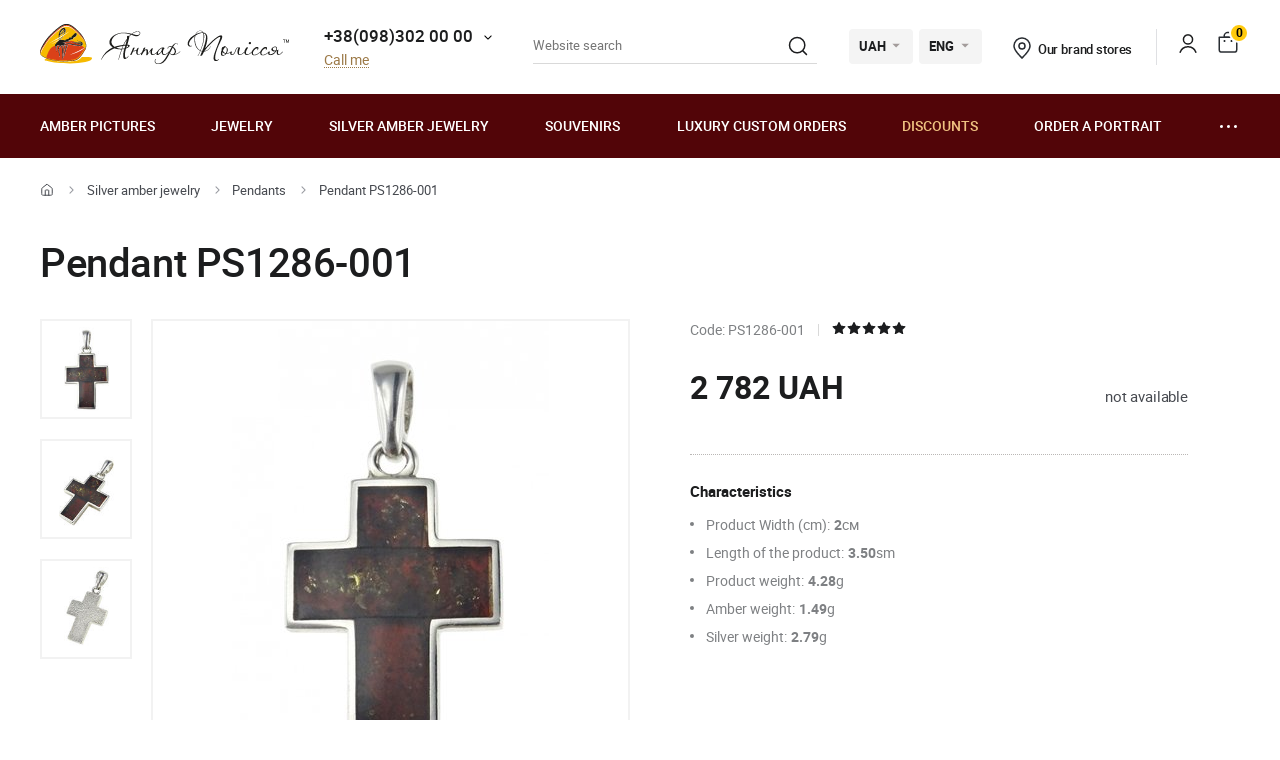

--- FILE ---
content_type: text/html; charset=UTF-8
request_url: https://yantar.ua/en/silvers/pidviska-sribna-1286.html
body_size: 18266
content:
<!DOCTYPE html>
<html lang="en">
    <head>
                        <meta name="description" content="">
<title>Pendant PS1286-001</title>
        <link rel="stylesheet" type="text/css" href="/themes/new/css/owl.carousel.css">
                                <link rel="stylesheet" type="text/css" href="/themes/new/css/primary.css?v=38">
            <link rel="stylesheet" type="text/css" href="/themes/new/css/style.css?v=38">
            <script src="/themes/new/js/all.min.js?v=38"></script>
                        <link rel="icon" type="image/vnd.microsoft.icon" href="/favicon.ico">
        <link rel="shortcut icon" href="/favicon.ico" type="image/x-icon">
        <meta property="fb:admins" content="100006460491634">
        <meta property="fb:app_id" content="414920961952097">
        <!--<script src="/floatbox/compressed/floatbox-2.js"></script>-->
        <script>
            (function(i,s,o,g,r,a,m){i['GoogleAnalyticsObject']=r;i[r]=i[r]||function(){
                (i[r].q=i[r].q||[]).push(arguments)},i[r].l=1*new Date();a=s.createElement(o),
                m=s.getElementsByTagName(o)[0];a.async=1;a.src=g;m.parentNode.insertBefore(a,m)
            })(window,document,'script','//www.google-analytics.com/analytics.js','ga');
            ga('create', 'UA-157736781-1', 'auto');
            ga('send', 'pageview');
        </script>
        <script>
            !function(f,b,e,v,n,t,s)
            {if(f.fbq)return;n=f.fbq=function(){n.callMethod?
                n.callMethod.apply(n,arguments):n.queue.push(arguments)};
                if(!f._fbq)f._fbq=n;n.push=n;n.loaded=!0;n.version='2.0';
                n.queue=[];t=b.createElement(e);t.async=!0;
                t.src=v;s=b.getElementsByTagName(e)[0];
                s.parentNode.insertBefore(t,s)}(window, document,'script',
                'https://connect.facebook.net/en_US/fbevents.js');
            fbq('init', '1700526823570110');
            fbq('track', 'PageView');
        </script>
        <meta name="viewport" content="width=device-width, initial-scale=1.0">
        <!-- Open Graph -->
        <meta property="og:title" content="Pendant PS1286-001">
        <meta property="og:type" content="website">
        <meta property="og:url" content="https://yantar.ua/en/silvers/pidviska-sribna-1286.html">
                    <meta property="og:image" content="https://yantar.ua/upload/good/silvers/resized/400_400/90-1-72189.jpg">
                                <meta property="og:image:width" content="267">
                    <meta property="og:image:height" content="400">
                                        <meta property="og:locale" content="en_EN">
        <meta property="og:og:site_name" content="Yantar.ua">
                        <link rel="apple-touch-icon" href="/apple-touch-icon.png">
        <link rel="apple-touch-icon" sizes="76x76" href="/touch-icon-ipad.png">
        <link rel="apple-touch-icon" sizes="152x152" href="/touch-icon-ipad-retina.png">
        <script id="mcjs">!function(c,h,i,m,p){m=c.createElement(h),p=c.getElementsByTagName(h)[0],m.async=1,m.src=i,p.parentNode.insertBefore(m,p)}(document,"script","https://chimpstatic.com/mcjs-connected/js/users/c8f7b0c243e1f7ab966824c51/1ee61e6fc5c4b846f43185be4.js");</script>
        <script> function gtag_report_conversion(url) { var callback = function () { if (typeof(url) != 'undefined') { window.location = url; } }; gtag('event', 'conversion', { 'send_to': 'AW-928284674/waiTCNrZ05MBEIKA0roD', 'value': 2782, 'currency': 'UAH' }); return false; } </script>        <!-- Global site tag (gtag.js) - Google Ads: 928284674 -->
        <script async src="https://www.googletagmanager.com/gtag/js?id=AW-928284674"></script>
        <script>
            window.dataLayer = window.dataLayer || [];
            function gtag(){dataLayer.push(arguments);}
            gtag('js', new Date());
            gtag('config', 'AW-928284674');
        </script>
                    <script>
                var google_tag_params = {
                    ecomm_prodid: 72189,
                    ecomm_pagetype: "product",
                    ecomm_totalvalue: 2782                };
            </script>
            <script>
                ga('set', 'dimension1', '72189');
                ga('set', 'dimension2', 'product');
                ga('set', 'dimension3', '2782');
            </script>
                    <!--<script>
                gtag('event', 'page_view', {'send_to': 'AW-928284674',
                    'ecomm_prodid': '72189',
                    'ecomm_pagetype': 'product',
                    'ecomm_totalvalue': 2782                });
            </script>-->
            <script>
                gtag('event', 'page_view', {
                    'send_to': 'AW-928284674',
                    'value': 2782,
                    'items': [{
                        'id': '72189',
                        'google_business_vertical': 'retail'
                    }]
                });
            </script>
                                <link rel="alternate" hreflang="ru" href="https://yantar.ua/silvers/pidviska-sribna-1286.html">
                                <link rel="alternate" href="https://yantar.ua/ua/silvers/pidviska-sribna-1286.html" hreflang="x-default">
                <link rel="alternate" hreflang="uk" href="https://yantar.ua/ua/silvers/pidviska-sribna-1286.html">
                                <link rel="alternate" hreflang="en" href="https://yantar.ua/en/silvers/pidviska-sribna-1286.html">
                                            
<script type="application/ld+json"> { "@context": "https://schema.org", "@type": "BreadcrumbList", "itemListElement": [{ "@type": "ListItem", "position": 1, "name": "Main", "item": "https://yantar.ua/en" },{ "@type": "ListItem", "position": 2, "name": "Silver amber jewelry", "item": "https://yantar.ua/en/silvers" }, { "@type": "ListItem", "position": 3, "name": "Pendants ", "item": "https://yantar.ua/en/silvers/kulony" }, { "@type": "ListItem", "position": 4, "name": "Pendant PS1286-001", "item": "https://yantar.ua/en/silvers/pidviska-sribna-1286.html" }] } </script>
<script type="application/ld+json">
{
  "@context": "https://schema.org/",
  "@type": "Product",  
  "name": "Pendant PS1286-001",  
    "image": ["https://yantar.ua/upload/good/silvers/resized/1200_1200/90-1-72189.jpg", "https://yantar.ua/upload/good/silvers/resized/1200_1200/90-2-72189.jpg", "https://yantar.ua/upload/good/silvers/resized/1200_1200/90-3-72189.jpg"],
    "description": "Pendant PS1286-001 | Pendants ",
  "brand": {"@type": "Brand","name": "Янтар Полісся"},
  "aggregateRating": {
    "@type": "AggregateRating",
    "ratingValue": "5",
    "bestRating": "5",
    "worstRating": "1",
    "ratingCount": "13"
  },
  "sku": "PS1286-001",
  "offers": {
    "@type": "Offer",
    "url": "https://yantar.ua/en/silvers/pidviska-sribna-1286.html",
    "priceCurrency": "UAH",
    "price": "2782",
    "availability": "https://schema.org/PreOrder",
    "itemCondition": "https://schema.org/NewCondition",
    "priceValidUntil": "2026-02-06T08:36:53+02:00",
    "hasMerchantReturnPolicy": {
      "@type": "MerchantReturnPolicy",
      "applicableCountry": "UA",
      "returnPolicyCategory": "http://schema.org/MerchantReturnFiniteReturnWindow",
      "merchantReturnDays": 14,
      "returnFees": "http://schema.org/FreeReturn",
      "returnMethod": "http://schema.org/ReturnByMail"
    },
    "shippingDetails": {
      "@type": "OfferShippingDetails",
      "shippingRate": {
        "@type": "MonetaryAmount",
        "value": "0",
        "currency": "UAH"
      },
      "deliveryTime": {
        "@type": "ShippingDeliveryTime",
        "handlingTime": {
          "@type": "QuantitativeValue",
          "minValue": 1,
          "maxValue": 2,
          "unitCode": "DAY"
        },
        "transitTime": {
          "@type": "QuantitativeValue",
          "minValue": 1,
          "maxValue": 3,
          "unitCode": "DAY"
        }
      },
      "shippingDestination": {
        "@type": "DefinedRegion",
        "addressCountry": "UA"
      }
   }
  }
    }
</script>
                    <link rel="canonical" href="https://yantar.ua/en/silvers/pidviska-sribna-1286.html">
                        <meta name="google-signin-client_id" content="1011019702817-3ihpr6ibmh2u9032e9j11kaqdbeetiao.apps.googleusercontent.com">
            </head>
    <body id="body" class="desktop-v">
                <header class="header">
                    <div class="header-top">
            <div class="container-new">
                <div class="row">
                    <div class="col-12 flex align-center space-between">
                        <a href="/en" class="header-logo2"><img src="/themes/new/images/svg/yantar-polissya-logo-2.svg" alt="Янтар Полісся" title="Янтар Полісся" width="249" height="42"></a>
                        <div class="contacts-col flex align-center">
                            <div class="work-phone">
                                <span class="phone"><a href="tel:+380983020000" rel="nofollow">+38(098)302 00 00</a><span class="icon small-arrow-bottom additional-phones-button-new"></span></span>
                                <div class="additional-phones">
                                    <a href="tel:+380983020000" rel="nofollow">+38(098)302 00 00</a>
                                    <a href="tel:+380983020000" rel="nofollow">+38(099)302 00 00</a>
                                </div>
                                <br><span class="work call-back" onclick="FastBuyWindow(1);">Call me</span>
                            </div>
                        </div>
                        <form class="header-search header-search2" method="get" action="/en/site/search">
                            <input type="text" placeholder="Website search" name="q" id="SiteSearchForm_string" value="" class="input">
                            <button type="submit" class="submit"><span class="icon search2"></span></button>
                            <input type="hidden" name="category">
                        </form>
                        <div class="cur-lang flex align-center">
                            <div class="cl-item cl-lang cl-cur">
                                                                    <span class="current">UAH</span>
                                    <ul class="lang-list currency-dropdown">
                                        <li><span>UAH</span></li>
                                        <li onclick="set_currency(1)"><span class="a">USD</span></li>
                                    </ul>
                                                            </div>
                            <div class="cl-item cl-lang">
                                                                <span class="current">ENG</span>
                                <ul class="lang-list currency-dropdown" id="languages">
                                                                                                                                                                                                                                            <li><span class="a">ENG</span></li>
                                                                                                                                                                                                                                                                                                                                            <li><a onclick="set_language('ru', this); return false;" class="a" href="/silvers/pidviska-sribna-1286.html">РУС</a></li>
                                                                                                                                                                                                                                                                                                                                                                                                                                    <li><a onclick="set_language('ua', this); return false;" class="a" href="/ua/silvers/pidviska-sribna-1286.html">УКР</a></li>
                                                                                                                                                                                                </ul>
                            </div>
                        </div>
                        <div class="contacts-col contacts-col2 flex align-center">
                            <a href="/en/shops" class="shop-loc"><span class="icon location"></span>Our brand stores</a>
                        </div>
                        <div class="button-news-col flex align-center flex-end">
                            <span class="divider"></span>
                            <!--<span class="a"><span class="icon like"></span><span class="count cart-info-count">0</span></span>-->
                                                        <a class="a" rel="nofollow" href="/en/clients/signin"><span class="icon user"></span><span class="dn">signin</span></a>
                                                        <a class="a" onclick="modal_open('cart-window'); return false;" href="/en/cart.html" rel="nofollow"><span class="icon cart3"></span><span class="count cart-info-count">0</span></a>
                        </div>
                    </div>
                </div>
            </div>
        </div>
        <div class="header-bottom">
            <div class="container-new">
                <div class="row">
                    <div class="col-12 flex align-center">
                        <div class="front-mobile-catalog-button-new">
                            <span onclick="modal_open2('drop-mobile-catalog');" class="btn"><span></span> Goods catalog</span>
                        </div>
                        <div class="mobile-lang-search flex flex-wrap align-center">
                            <span class="icon search mob-search-button-new"></span>
                            <form class="form mob-search" method="get" action="/en/site/search">
                                <input type="text" placeholder="Website search" name="q" value="" class="input">
                                <button type="submit" class="submit"><span class="icon search"></span></button>
                                <input type="hidden" name="category">
                            </form>
                        </div>
                        <ul class="main-menu flex flex-wrap align-center space-between">
                                                                                                                    <li><a href="/en/pictures">Amber pictures</a></li>
                                                                                        <li><a href="/en/products">Jewelry</a></li>
                                                                                        <li><a href="/en/silvers">Silver amber jewelry</a></li>
                                                                                        <li><a href="/en/souvenirs">Souvenirs</a></li>
                                                                                        <li><a href="/en/vips">Luxury custom orders</a></li>
                                                                                        <li><a class="sale_a" href="/en/sale">Discounts</a></li>
                                                        <li><a href="/en/custom.html">Order a portrait</a></li>
                            <li>
                                <span class="dots-add drop-main-menu"><span></span><span></span><span></span></span>
                                <div class="drop-block">
                                    <a class="about" href="/en/about.html">About us</a>
                                    <a class="about" href="/en/delivery.html">Delivery & Payment</a>
                                    <a class="about" href="/en/contacts.html">Contacts</a>
                                                                            <a href="/en/blog">Blog</a>
                                                                    </div>
                            </li>
                        </ul>
                    </div>

                    
                </div>
            </div>
        </div>
        <div class="drop-catalog">
            <div class="drop-catalog-inner flex flex-wrap">
                <div class="dc-tabs">
                    <ul>
                                                    <li onclick="show_catalog('cat_sale'); return false;" class="cat-button-new" id="category-pictures">Amber pictures</li>
                                                    <li onclick="show_catalog('cat_sale'); return false;" class="cat-button-new" id="category-products">Jewelry</li>
                                                    <li onclick="show_catalog('cat_sale'); return false;" class="cat-button-new" id="category-silvers">Silver amber jewelry</li>
                                                    <li onclick="show_catalog('cat_sale'); return false;" class="cat-button-new" id="category-souvenirs">Souvenirs</li>
                                                    <li onclick="show_catalog('cat_sale'); return false;" class="cat-button-new" id="category-vips">Luxury custom orders</li>
                                                    <li onclick="show_catalog('cat_sale'); return false;" class="cat-button-new" id="category-sale">Discounts</li>
                                            </ul>
                </div>
                <div class="cat-body">
                                                            <div class="sub-cat-list" id="sub_category-pictures">
                        <div class="sub-cat-wrap">
                                                                                                                            <a href="/en/pictures/ikona-obraz"><div class="image-wrap"><img loading="lazy" data-src="/upload/category/659e934909289.jpg" src="/upload/category/659e934909289.jpg" alt="Orthodox icons" title="Orthodox icons"></div>Orthodox icons</a>
                                                                                                <a href="/en/pictures/imennaya-ikona"><div class="image-wrap"><img loading="lazy" data-src="/upload/category/659e936cb0f8d.jpg" src="/upload/category/659e936cb0f8d.jpg" alt="Icons of Orthodox Saints" title="Icons of Orthodox Saints"></div>Icons of Orthodox Saints</a>
                                                                                                <a href="/en/pictures/katolicheskie-ikonu"><div class="image-wrap"><img loading="lazy" data-src="/upload/category/659e9388319b8.jpg" src="/upload/category/659e9388319b8.jpg" alt="Catholic icons" title="Catholic icons"></div>Catholic icons</a>
                                                                                                <a href="/en/pictures/portret"><div class="image-wrap"><img loading="lazy" data-src="/upload/category/659e93a7e4c2b.jpg" src="/upload/category/659e93a7e4c2b.jpg" alt="Portrait" title="Portrait"></div>Portrait</a>
                                                                                                <a href="/en/pictures/peyzaj"><div class="image-wrap"><img loading="lazy" data-src="/upload/category/577395c7dbdb8.jpg" src="/upload/category/577395c7dbdb8.jpg" alt="Landscape" title="Landscape"></div>Landscape</a>
                                                                                                <a href="/en/pictures/panno"><div class="image-wrap"><img loading="lazy" data-src="/upload/category/659e9397366d5.jpg" src="/upload/category/659e9397366d5.jpg" alt="Panel" title="Panel"></div>Panel</a>
                                                                                                <a href="/en/pictures/jivotnye"><div class="image-wrap"><img loading="lazy" data-src="/upload/category/577395de43e97.jpg" src="/upload/category/577395de43e97.jpg" alt="Animals" title="Animals"></div>Animals</a>
                                                                                                <a href="/en/pictures/ohotnichya-tema"><div class="image-wrap"><img loading="lazy" data-src="/upload/category/577395d8d3faf.jpg" src="/upload/category/577395d8d3faf.jpg" alt="Hunting Theme" title="Hunting Theme"></div>Hunting Theme</a>
                                                                                                <a href="/en/pictures/kartina_devyshka"><div class="image-wrap"><img loading="lazy" data-src="/upload/category/577395eb5a60e.jpg" src="/upload/category/577395eb5a60e.jpg" alt="Painting "Girl"" title="Painting "Girl""></div>Painting "Girl"</a>
                                                                                                <a href="/en/pictures/kartina_tsvetok"><div class="image-wrap"><img loading="lazy" data-src="/upload/category/577395f1e8c07.jpg" src="/upload/category/577395f1e8c07.jpg" alt="Painting "Flower"" title="Painting "Flower""></div>Painting "Flower"</a>
                                                                                                <a href="/en/pictures/kartinu_dlia_interera"><div class="image-wrap"><img loading="lazy" data-src="/upload/category/5afc36b265a2a.jpg" src="/upload/category/5afc36b265a2a.jpg" alt="Polyptych" title="Polyptych"></div>Polyptych</a>
                                                                                                <a href="/en/pictures/chinese-themes"><div class="image-wrap"><img loading="lazy" data-src="/upload/category/5773960a9f666.jpg" src="/upload/category/5773960a9f666.jpg" alt="Eastern themes" title="Eastern themes"></div>Eastern themes</a>
                                                                                                <a href="/en/pictures/obemnie-kartiny"><div class="image-wrap"><img loading="lazy" data-src="/upload/category/5afc3713298c6.jpg" src="/upload/category/5afc3713298c6.jpg" alt="Voluminous pictures" title="Voluminous pictures"></div>Voluminous pictures</a>
                                                                                                <a href="/en/pictures/natyurmort"><div class="image-wrap"><img loading="lazy" data-src="/upload/category/577395d3781f0.jpg" src="/upload/category/577395d3781f0.jpg" alt="Still Life" title="Still Life"></div>Still Life</a>
                                                                                                <a href="/en/pictures/individual-order"><div class="image-wrap"><img loading="lazy" data-src="/upload/category/60def775a561e.jpg" src="/upload/category/60def775a561e.jpg" alt="Individual orders" title="Individual orders"></div>Individual orders</a>
                                                                                </div>
                    </div>
                                        <div class="sub-cat-list" id="sub_category-products">
                        <div class="sub-cat-wrap">
                                                                                                                            <a href="/en/products/busy"><div class="image-wrap"><img loading="lazy" data-src="/upload/category/659e9632ece00.png" src="/upload/category/659e9632ece00.png" alt="Beads" title="Beads"></div>Beads</a>
                                                                                                <a href="/en/products/braslety"><div class="image-wrap"><img loading="lazy" data-src="/upload/category/659e96234041b.png" src="/upload/category/659e96234041b.png" alt="Bracelets" title="Bracelets"></div>Bracelets</a>
                                                                                                <a href="/en/products/broshi"><div class="image-wrap"><img loading="lazy" data-src="/upload/category/659e96145ab8d.png" src="/upload/category/659e96145ab8d.png" alt="Brooches" title="Brooches"></div>Brooches</a>
                                                                                                <a href="/en/products/chetki"><div class="image-wrap"><img loading="lazy" data-src="/upload/category/659e96025c51f.png" src="/upload/category/659e96025c51f.png" alt="Rosary" title="Rosary"></div>Rosary</a>
                                                                                                <a href="/en/products/kulony"><div class="image-wrap"><img loading="lazy" data-src="/upload/category/659e95f379f36.png" src="/upload/category/659e95f379f36.png" alt="Pendants" title="Pendants"></div>Pendants</a>
                                                                                                <a href="/en/products/bysu-dlja-detey"><div class="image-wrap"><img loading="lazy" data-src="/upload/category/659e95e3cf183.png" src="/upload/category/659e95e3cf183.png" alt="Jewelry for children" title="Jewelry for children"></div>Jewelry for children</a>
                                                                                                <a href="/en/products/koltsa"><div class="image-wrap"><img loading="lazy" data-src="/upload/category/659e97ee59ff6.png" src="/upload/category/659e97ee59ff6.png" alt="Rings" title="Rings"></div>Rings</a>
                                                                                </div>
                    </div>
                                        <div class="sub-cat-list" id="sub_category-silvers">
                        <div class="sub-cat-wrap">
                                                                                                                            <a href="/en/silvers/sergi"><div class="image-wrap"><img loading="lazy" data-src="/upload/category/659e978cdf642.png" src="/upload/category/659e978cdf642.png" alt="Earrings" title="Earrings"></div>Earrings</a>
                                                                                                <a href="/en/silvers/braslety"><div class="image-wrap"><img loading="lazy" data-src="/upload/category/659e9768e5ed9.png" src="/upload/category/659e9768e5ed9.png" alt="Bracelets" title="Bracelets"></div>Bracelets</a>
                                                                                                <a href="/en/silvers/broshi"><div class="image-wrap"><img loading="lazy" data-src="/upload/category/659e97534edba.png" src="/upload/category/659e97534edba.png" alt="Brooches" title="Brooches"></div>Brooches</a>
                                                                                                <a href="/en/silvers/kulony"><div class="image-wrap"><img loading="lazy" data-src="/upload/category/65c4d362235b3.png" src="/upload/category/65c4d362235b3.png" alt="Pendants " title="Pendants "></div>Pendants </a>
                                                                                                <a href="/en/silvers/kolie"><div class="image-wrap"><img loading="lazy" data-src="/upload/category/6551ca68c0fca.png" src="/upload/category/6551ca68c0fca.png" alt="Chains" title="Chains"></div>Chains</a>
                                                                                                <a href="/en/silvers/koltsa"><div class="image-wrap"><img loading="lazy" data-src="/upload/category/659e977cdd3ec.png" src="/upload/category/659e977cdd3ec.png" alt="Rings" title="Rings"></div>Rings</a>
                                                                                                <a href="/en/silvers/zaponki"><div class="image-wrap"><img loading="lazy" data-src="/upload/category/659e971871d97.png" src="/upload/category/659e971871d97.png" alt="Cufflinks" title="Cufflinks"></div>Cufflinks</a>
                                                                                </div>
                    </div>
                                        <div class="sub-cat-list" id="sub_category-souvenirs">
                        <div class="sub-cat-wrap">
                                                                                                                            <a href="/en/souvenirs/ruchki"><div class="image-wrap"><img loading="lazy" data-src="/upload/category/659e96e8ef3d9.png" src="/upload/category/659e96e8ef3d9.png" alt="Pens" title="Pens"></div>Pens</a>
                                                                                                <a href="/en/souvenirs/chasy-inkrustirovannye-yantarem"><div class="image-wrap"><img loading="lazy" data-src="/upload/category/659e96a1130c0.png" src="/upload/category/659e96a1130c0.png" alt="Clocks" title="Clocks"></div>Clocks</a>
                                                                                                <a href="/en/souvenirs/derevya"><div class="image-wrap"><img loading="lazy" data-src="/upload/category/659e96d56537b.png" src="/upload/category/659e96d56537b.png" alt="Trees" title="Trees"></div>Trees</a>
                                                                                                <a href="/en/souvenirs/tarelki"><div class="image-wrap"><img loading="lazy" data-src="/upload/category/659e9687de2ee.png" src="/upload/category/659e9687de2ee.png" alt="Plates" title="Plates"></div>Plates</a>
                                                                                                <a href="/en/souvenirs/brelki"><div class="image-wrap"><img loading="lazy" data-src="/upload/category/659e992eac51c.png" src="/upload/category/659e992eac51c.png" alt="Key chains" title="Key chains"></div>Key chains</a>
                                                                                                <a href="/en/souvenirs/yantar-s-inklyuzom"><div class="image-wrap"><img loading="lazy" data-src="/upload/category/659e991310474.png" src="/upload/category/659e991310474.png" alt="Amber with inclusion" title="Amber with inclusion"></div>Amber with inclusion</a>
                                                                                                <a href="/en/souvenirs/statuetki-podsvechniki-"><div class="image-wrap"><img loading="lazy" data-src="/upload/category/659e96f8788fa.png" src="/upload/category/659e96f8788fa.png" alt="Statuettes" title="Statuettes"></div>Statuettes</a>
                                                                                                <a href="/en/souvenirs/avtomobilnye-oberegi"><div class="image-wrap"><img loading="lazy" data-src="/upload/category/659e96af3476f.png" src="/upload/category/659e96af3476f.png" alt="Car charms" title="Car charms"></div>Car charms</a>
                                                                                                <a href="/en/souvenirs/myndshtyk"><div class="image-wrap"><img loading="lazy" data-src="/upload/category/659e992133440.png" src="/upload/category/659e992133440.png" alt="Smoking accessories" title="Smoking accessories"></div>Smoking accessories</a>
                                                                                                <a href="/en/souvenirs/podsvechniki"><div class="image-wrap"><img loading="lazy" data-src="/upload/category/659e983c19a20.png" src="/upload/category/659e983c19a20.png" alt="Candlesticks" title="Candlesticks"></div>Candlesticks</a>
                                                                                                <a href="/en/souvenirs/pisanki"><div class="image-wrap"><img loading="lazy" data-src="/upload/category/659e98090418c.png" src="/upload/category/659e98090418c.png" alt="Easter egg" title="Easter egg"></div>Easter egg</a>
                                                                                </div>
                    </div>
                                        <div class="sub-cat-list" id="sub_category-vips">
                        <div class="sub-cat-wrap">
                                                                                                                            <a href="/en/vips/suveniry"><div class="image-wrap"><img loading="lazy" data-src="/upload/category/57750bd3bcd18.jpg" src="/upload/category/57750bd3bcd18.jpg" alt="Souvenirs" title="Souvenirs"></div>Souvenirs</a>
                                                                                                <a href="/en/vips/ikony-iz-plastin"><div class="image-wrap"><img loading="lazy" data-src="/upload/category/659e98d2c892c.png" src="/upload/category/659e98d2c892c.png" alt="Orthodox icons " title="Orthodox icons "></div>Orthodox icons </a>
                                                                                                <a href="/en/vips/lampy"><div class="image-wrap"><img loading="lazy" data-src="/upload/category/659e98a62aa27.png" src="/upload/category/659e98a62aa27.png" alt="Lamps" title="Lamps"></div>Lamps</a>
                                                                                </div>
                    </div>
                                        <div class="sub-cat-list" id="sub_category-sale">
                        <div class="sub-cat-wrap">
                                                                                                                            <a href="/en/sale/kartinu-sale"><div class="image-wrap"><img loading="lazy" data-src="/upload/category/59958f8a59144.png" src="/upload/category/59958f8a59144.png" alt="Pictures made of amber (discounts up to 70%)" title="Pictures made of amber (discounts up to 70%)"></div>Pictures made of amber (discounts up to 70%)</a>
                                                                                                <a href="/en/sale/serebro-sale"><div class="image-wrap"><img loading="lazy" data-src="/upload/category/59958fdd91de5.png" src="/upload/category/59958fdd91de5.png" alt="Silver amber jewelry (discounts up to 50%)" title="Silver amber jewelry (discounts up to 50%)"></div>Silver amber jewelry (discounts up to 50%)</a>
                                                                                                <a href="/en/sale/predlozhenie-dnya"><div class="image-wrap"><img loading="lazy" data-src="/upload/category/5cde8f70bd9cf.png" src="/upload/category/5cde8f70bd9cf.png" alt="Offer of the day" title="Offer of the day"></div>Offer of the day</a>
                                                                                </div>
                    </div>
                                    </div>
            </div>
        </div>
                </header>
    <main class="data">
                    <div id="main-content">    <div id="content">
        
<div class="breadcrumbs-block">
    <div class="container">
        <div class="row">
            <div class="col-12">
                <div class="breadcrumbs">
                    <a href="/en" class="a desktop-only"><span class="icon icon-home"></span></a>
                    <span class="sep sep-home"><span class="icon icon-caret-right"></span></span>
                                                                                                            <a href="/en/silvers" class="a desktop-only">Silver amber jewelry</a>
                        <span class="sep desktop-only"><span class="icon icon-caret-right"></span></span>
                                                                                                            <a href="/en/silvers/kulony" class="a">Pendants </a>
                        <span class="sep desktop-only"><span class="icon icon-caret-right"></span></span>
                                                                                                            <span class="current desktop-only">Pendant PS1286-001</span>
                                                                            </div>
                                <h1 class="h1">Pendant PS1286-001</h1>
                            </div>
        </div>
    </div>
</div>

<div class="container large">
    <div class="row small-paddings lg-reverse-direction flex flex-wrap">
        <div class="col-6 col-lg-12">
            <div class="product-image-wrap hidden-lg">
                                                <div id="gal1" class="product-images slick-slider slick-vertical">
                                        <a data-fancybox="gallery-a" href="/upload/good/silvers/resized/1200_1200/90-1-72189.jpg" data-image="/upload/good/silvers/resized/475_475/90-1-72189.jpg" data-zoom-image="/upload/good/silvers/resized/1200_1200/90-1-72189.jpg" class="fancybox-button fancybox" data-position="0" onclick="return false" tabindex="0">
                        <img src="/upload/good/silvers/resized/155_155/90-1-72189.jpg" alt="Pendant PS1286-001" title="Pendant PS1286-001">                    </a>
                                                                                        <a data-fancybox="gallery-a" href="/upload/good/silvers/resized/1200_1200/90-2-72189.jpg" data-image="/upload/good/silvers/resized/475_475/90-2-72189.jpg" data-zoom-image="/upload/good/silvers/resized/1200_1200/90-2-72189.jpg" class="fancybox-button fancybox" data-position="1" onclick="return false" tabindex="0">
                        <img src="/upload/good/silvers/resized/155_155/90-2-72189.jpg" alt="Pendant PS1286-001" title="Pendant PS1286-001">                    </a>
                                                                                        <a data-fancybox="gallery-a" href="/upload/good/silvers/resized/1200_1200/90-3-72189.jpg" data-image="/upload/good/silvers/resized/475_475/90-3-72189.jpg" data-zoom-image="/upload/good/silvers/resized/1200_1200/90-3-72189.jpg" class="fancybox-button fancybox" data-position="2" onclick="return false" tabindex="0">
                        <img src="/upload/good/silvers/resized/155_155/90-3-72189.jpg" alt="Pendant PS1286-001" title="Pendant PS1286-001">                    </a>
                                                                                    </div>
                <div class="main-image">
                    <img data-zoom-image="/upload/good/silvers/resized/1200_1200/90-1-72189.jpg" src="/upload/good/silvers/resized/475_475/90-1-72189.jpg" alt="Pendant PS1286-001" title="Pendant PS1286-001" id="img_01">                </div>
                <p class="images-notice">* - These photos are the property of TM Polesie and Amber were made from the original</p>
                            </div>
            <div class="product-benefits">
                <div class="benefits">
                    <div class="ben-item">
                        <p class="b"><span class="icon icon-guarantee2"></span> 100% natural amber</p>
                        <p class="p">from TM "Amber-Polesie"</p>
                    </div>
                    <div class="ben-item">
                        <p class="b"><span class="icon icon-quality2"></span> Quality assurance</p>
                        <p class="p">from the manufacturer</p>
                    </div>
                    <div class="ben-item">
                        <p class="b"><span class="icon icon-fast-delivery2"></span> Free delivery to the New Post office</p>
                        <p class="p">  <b>from 4000 UAH</b> and 100% prepayment</p>
                    </div>
                    <div class="ben-item">
                        <p class="b"><span class="icon icon-hand-heart2"></span> Handmade</p>
                        <p class="p">experienced craftsmen</p>
                    </div>
                    <div class="ben-item">
                        <p class="b"><span class="icon icon-return2"></span> Guaranteed return</p>
                        <p class="p">and the exchange of goods</p>
                    </div>
                </div>
            </div>
        </div>
        <div class="col-6 col-lg-12">
            <div class="product-data">
                                                <div class="art-testi flex flex-wrap align-center">
                                        <span class="art">Code: PS1286-001</span>
                    <span class="sep"></span>
                                            <span class="rating">
                                                        <span data-id="1" data-value="0" class="icon icon-star1-full"></span>
                                                        <span data-id="2" data-value="0" class="icon icon-star1-full"></span>
                                                        <span data-id="3" data-value="1" class="icon icon-star1-full"></span>
                                                        <span data-id="4" data-value="1" class="icon icon-star1-full"></span>
                                                        <span data-id="5" data-value="1" class="icon icon-star1-full"></span>
                                                    </span>
                </div>
                                                <div class="mobile-product-images">
                    <div class="simple-product-slider owl-carousel_7 big-arrows mobile-dots owl-carousel owl-theme" id="mobile-gallery">
                                                    <a class="sps-slide" href="/upload/good/silvers/resized/475_475/90-1-72189.jpg">
                                <img width="167" height="250" src="/upload/good/silvers/resized/250_250/90-1-72189.jpg" alt="Pendant PS1286-001" title="Pendant PS1286-001">                            </a>
                                                    <a class="sps-slide" href="/upload/good/silvers/resized/475_475/90-2-72189.jpg">
                                <img loading="lazy" src="/upload/good/silvers/resized/250_250/90-2-72189.jpg" alt="Pendant PS1286-001" title="Pendant PS1286-001">                            </a>
                                                    <a class="sps-slide" href="/upload/good/silvers/resized/475_475/90-3-72189.jpg">
                                <img loading="lazy" src="/upload/good/silvers/resized/250_250/90-3-72189.jpg" alt="Pendant PS1286-001" title="Pendant PS1286-001">                            </a>
                                            </div>
                    <p class="images-notice">* - These photos are the property of TM Polesie and Amber were made from the original</p>
                </div>
                                <div id="_buy_">
                    <div class="product-price flex flex-wrap align-end space-between stock-notification-price" data-currency="UAH">
    <input type="hidden" id="skidka" value="1">
    <input type="hidden" id="quantity_select" value="1" name="quantity">
            <div class="div">
                                    <p class="price" id="rez-container" old-price="2782" origin-price="2782">2 782 UAH</p>
                    </div>
                    <p class="not-available-title">not available</p>
                        <span class="delivery-lbl" id="free_delivery" style="display:none">Free delivery</span>
         
    </div>
<div class="characteristics">
                                
        <div class="border-bottom">
                <p class="ttl">Characteristics</p>
                <ul>
                                                                        <li class="subcategory_ves factures-option">Product Width (cm): <strong>2</strong> см</li>
                                                                                <li class="subcategory_ves factures-option">Length of the product: <strong>3.50</strong> sm</li>
                                                                                <li class="subcategory_ves factures-option">Product weight: <strong>4.28</strong> g</li>
                                                                                <li class="subcategory_ves factures-option">Amber weight: <strong>1.49</strong> g</li>
                                                                                <li class="subcategory_ves factures-option">Silver weight: <strong>2.79</strong> g</li>
                                                                                </ul>
                    </div>
        
                </div>
<div class="product-buttons flex flex-wrap align-end space-between">
            <form class="wrap-" onsubmit="return addCard(this,'_en');return false;" action="/en/cart/addAjax">
            <input name="id" type="hidden" value="72189">
            <input type="hidden" name="type" value="silvers">
            <input type="hidden" id="size_id" name="size_id" value="0">
            <input type="hidden" name="count" id="quantity" value="1">
            <input type="hidden" value="2782" id="myprice">
                                                            </form>
            </div>


                </div>
                            </div>
        </div>
    </div>
</div>
<div class="container">
    <div class="row">
        <div class="col-12">
            <div class="tabs-wrapper mb-100">
                <div id="tab-container" class="tab-container" data-easytabs="true">
                    <ul class="etabs etabs-slider">
                                                    <li id="help" class="tab active" onclick="tabs('help'); return false;"><a rel="nofollow" href="#">Help with the order</a></li>
                            <li id="feedback" class="tab" onclick="tabs('feedback'); return false;"><a rel="nofollow" href="#">Reviews/Feedback </a></li>
                            <li id="delivery" class="tab" onclick="tabs('delivery'); return false;"><a rel="nofollow" href="#">Delivery & Payment</a></li>
                                            </ul>
                </div>
                <div class="panel-container">
                    <div id="div_about" class="tab-inner about ">
                        <div class="item-full-description seo-text full">
                                                    </div>
                    </div>
                    <div id="div_help" class="tab-inner help active">
                        <div class="contacts-wrap">
    <div class="row">
        <div class="col-8">
            <h3 class="h3">Write us</h3>
            <form class="contacts-form form" id="sendmessage" action="/en/site/sendmessage" method="post" onsubmit="SubmitForm(this); return false">
                <input type="hidden" value="human" name="human">
                <div class="form-group">
                    <span class="lbl">Your name <span class="required">*</span></span>
                    <input type="text" name="name" id="name" placeholder="Your name" class="input">
                </div>
                <div class="two-cols">
                    <div class="form-group">
                        <span class="lbl">E-mail <span class="required">*</span></span>
                        <input type="text" name="email" id="email" placeholder="E-mail" class="input">
                    </div>
                    <div class="form-group">
                        <span class="lbl">Phone</span>
                        <input type="text" name="phone" id="phone" placeholder="+380" class="input">
                    </div>
                </div>
                <div class="form-group">
                    <span class="lbl">Message <span class="required">*</span></span>
                    <textarea name="text" id="text" placeholder="Message" class="input"></textarea>
                </div>
                <div class="form-group form-message dn"></div>
                <input id="contacts-submit" type="submit" value="Send" class="button">
            </form>
        </div>
        <div class="col-4">
            <h3 class="h3">Phones</h3>
<div class="block-phone">
    <p class="lbl"><span class="icon icon-vodafone"></span> Vodafone</p>
    <a href="tel:+380993020000" rel="nofollow">+38 (099) 302 0000</a>
</div>
<div class="block-phone">
    <p class="lbl"><span class="icon icon-kyivstar"></span> Kyivstar</p>
    <a href="tel:+380983020000" rel="nofollow">+38 (098) 302 0000</a>
</div>
<div class="block-phone">
    <p class="lbl"><span class="icon icon-viber"></span> Viber</p>
    <a href="viber://chat?number=+380983020000" rel="nofollow">+38 (098) 302 0000</a>
</div>
<div class="block-phone">
    <p class="lbl"><span class="icon icon-whatsapp"></span> Whatsapp</p>
    <a href="https://api.whatsapp.com/send?phone=380983020000" rel="nofollow">+38 (098) 302 0000</a>
</div>
<div class="block-phone">
    <p class="lbl"><span class="icon icon-telegram"></span> Telegram</p>
    <a href="https://telegram.me/YantarPolissyaOrder" rel="nofollow">+38 (098) 302 0000</a>
</div>        </div>
    </div>
</div>
<script src="/js/jquery.validate.js"></script>
<script>
    $(function() {
        $("#sendmessage").validate({
            rules: {
                name: {
                    required: true,
                    minlength: 2,
                    maxlength: 32
                },
                phone: {
                    required: false,
                    digits: true
                },
                email: {
                    email: true,
                    required: true
                },
                text: {
                    required: true,
                    minlength: 12
                },
                captcha: {
                    required: true
                }
            },
            messages: {
                name: "Введите ваше имя",
                phone: "Введите номер телефона",
                email: "Неверный формат E-mail",
                text: "Введите сообщение",
                captcha: "Введите код с картинки"
            }
        });
    });
</script>                    </div>
                    <div id="div_delivery" class="tab-inner div-delivery delivery">
                        <div class="text seo-text full"></div>
                    </div>
                    <div id="div_feedback" class="tab-inner div-testimonials feedback">
                        <div class="thanks-for-comment" style="display: none">
                            <p class="notice"><b>Thanks for your comment!</b> Review will be published after validation</p>
                        </div>
                        <div class="testimonials-wrap" id="testimonials">
                                                        <p class="h3">Write a review</p>
                            <form method="post" class="form" id="add-comment-form" action="/en/site/comment" onsubmit="AddComment(this); return false" enctype="multipart/form-data">
                                <input type="hidden" name="rating" value="5">
                                <input type="hidden" name="video_id">
                                <input type="hidden" value="72189" name="good_id">
                                <div class="form-group">
                                    <span class="lbl">Mark</span>
                                    <div class="rating-stars">
                                        <div class="rating-star" data-rating="1">
                                            <div class="star-btn">
                                                <span class="icon icon-star-big"></span>
                                                <p class="star-lbl">Bad</p>
                                            </div>
                                        </div>
                                        <div class="rating-star" data-rating="2">
                                            <div class="star-btn">
                                                <span class="icon icon-star-big"></span>
                                                <p class="star-lbl">So-so</p>
                                            </div>
                                        </div>
                                        <div class="rating-star" data-rating="3">
                                            <div class="star-btn">
                                                <span class="icon icon-star-big"></span>
                                                <p class="star-lbl">Normal</p>
                                            </div>
                                        </div>
                                        <div class="rating-star" data-rating="4">
                                            <div class="star-btn">
                                                <span class="icon icon-star-big"></span>
                                                <p class="star-lbl">Good</p>
                                            </div>
                                        </div>
                                        <div class="rating-star" data-rating="5">
                                            <div class="star-btn">
                                                <span class="icon icon-star-big"></span>
                                                <p class="star-lbl">Excellent</p>
                                            </div>
                                        </div>
                                    </div>
                                </div>
                                <div class="form-group">
                                    <span class="lbl">Your name</span>
                                    <input type="text" name="name" class="input" onfocus="$(this).closest('div').find('.error').addClass('dn')">
                                    <label class="error dn">Введите ваше имя</label>
                                </div>
                                <div class="form-group">
                                    <span class="lbl">E-mail</span>
                                    <input type="text" name="email" class="input" onfocus="$(this).closest('div').find('.error').addClass('dn')">
                                    <label class="error dn">Неверный формат E-mail</label>
                                </div>
                                <div class="form-group">
                                    <span class="lbl">Comment</span>
                                    <textarea style="width: 100%;" maxlength="10000" name="text" class="input" rows="5" onfocus="$(this).closest('div').find('.error').addClass('dn')"></textarea>
                                    <label class="error dn">Введите комментарий</label>
                                    <input type="hidden" value="human" name="human">
                                </div>
                                                                <div class="testimonials-buttons flex flex-wrap align-center">
                                    <div class="b-wrap">
                                        <input type="submit" form="add-comment-form" value="Leave a comment" class="button">
                                    </div>
                                </div>
                            </form>
                        </div>
                    </div>
                </div>
            </div>
        </div>
    </div>
</div>
    <div class="front-block block-pictures">
        <div class="container-new">
            <div class="row">
                <div class="col-12">
                    <p class="h2">Similar items</p>
                    <div class="products-slider products-slider3 owl-carousel owl-carousel_4 owl-theme row products-grid flex flex-wrap top-cats2 review-slider">
                                                    <div class="col-3 col-l-6 col-md-6 col-sm-6 col flex">
                                <div class="product-item">
                <span class="new-lbl">NEW</span>
                <div class="image-wrap flex align-center space-center">
        <a href="/en/silvers/kol-sribne-poz-100.html" title="Silver necklace with gilding &amp;quot;Corrado&amp;quot;">
            <img src="/upload/good/silvers/resized/250_250/dsc_2702-73994.JPG" alt="Silver necklace with gilding &amp;quot;Corrado&amp;quot;" title="Silver necklace with gilding &amp;quot;Corrado&amp;quot;">        </a>
    </div>
    <div class="text-wrap flex align-end space-center">
        <div class="inner">
            <p class="title">Silver necklace with gilding &quot;Corrado&quot;</p>
                                                                        <p class="price">
                                                    48 158 UAH                                                                        </p>
                                    </div>
    </div>
            <div class="buy">
            <form onsubmit="return addCard(this,'_en');return false;" action="/en/cart/addAjax">
                <input name="id" type="hidden" value="73994">
                <input type="hidden" name="type" value="silvers">
                <input type="hidden" name="size_id" value="0">
                <input class="button button-gray" type="submit" name="sub-form" value="Add to cart">
            </form>
        </div>
    </div>                            </div>
                                                    <div class="col-3 col-l-6 col-md-6 col-sm-6 col flex">
                                <div class="product-item">
                    <div class="image-wrap flex align-center space-center">
        <a href="/en/silvers/serezhki-sribni-1101.html" title="Earrings SS1101-001">
            <img src="/upload/good/silvers/resized/250_250/56-1-72298.jpg" alt="Earrings SS1101-001" title="Earrings SS1101-001">        </a>
    </div>
    <div class="text-wrap flex align-end space-center">
        <div class="inner">
            <p class="title">Earrings SS1101-001</p>
                                                                        <p class="price">
                                                    2 548 UAH                                                                        </p>
                                    </div>
    </div>
            <div class="buy">
            <form onsubmit="return addCard(this,'_en');return false;" action="/en/cart/addAjax">
                <input name="id" type="hidden" value="72298">
                <input type="hidden" name="type" value="silvers">
                <input type="hidden" name="size_id" value="0">
                <input class="button button-gray" type="submit" name="sub-form" value="Add to cart">
            </form>
        </div>
    </div>                            </div>
                                                    <div class="col-3 col-l-6 col-md-6 col-sm-6 col flex">
                                <div class="product-item">
                    <div class="image-wrap flex align-center space-center">
        <a href="/en/silvers/serezhki-sribni-1182.html" title="Earrings SS1182-001">
            <img src="/upload/good/silvers/resized/250_250/ss_1082_f-72696.jpg" alt="Earrings SS1182-001" title="Earrings SS1182-001">        </a>
    </div>
    <div class="text-wrap flex align-end space-center">
        <div class="inner">
            <p class="title">Earrings SS1182-001</p>
                                                                        <p class="price">
                                                    3 127 UAH                                                                        </p>
                                    </div>
    </div>
            <div class="buy">
            <form onsubmit="return addCard(this,'_en');return false;" action="/en/cart/addAjax">
                <input name="id" type="hidden" value="72696">
                <input type="hidden" name="type" value="silvers">
                <input type="hidden" name="size_id" value="0">
                <input class="button button-gray" type="submit" name="sub-form" value="Add to cart">
            </form>
        </div>
    </div>                            </div>
                                                    <div class="col-3 col-l-6 col-md-6 col-sm-6 col flex">
                                <div class="product-item">
                    <div class="image-wrap flex align-center space-center">
        <a href="/en/silvers/serezhki-sribni-1119.html" title="Earrings SS1119-001">
            <img src="/upload/good/silvers/resized/250_250/q46-1-72580.jpg" alt="Earrings SS1119-001" title="Earrings SS1119-001">        </a>
    </div>
    <div class="text-wrap flex align-end space-center">
        <div class="inner">
            <p class="title">Earrings SS1119-001</p>
                                                                        <p class="price">
                                                    2 789 UAH                                                                        </p>
                                    </div>
    </div>
            <div class="buy">
            <form onsubmit="return addCard(this,'_en');return false;" action="/en/cart/addAjax">
                <input name="id" type="hidden" value="72580">
                <input type="hidden" name="type" value="silvers">
                <input type="hidden" name="size_id" value="0">
                <input class="button button-gray" type="submit" name="sub-form" value="Add to cart">
            </form>
        </div>
    </div>                            </div>
                                                    <div class="col-3 col-l-6 col-md-6 col-sm-6 col flex">
                                <div class="product-item">
                <span class="new-lbl">NEW</span>
                <div class="image-wrap flex align-center space-center">
        <a href="/en/silvers/serezhki-zebra-1.html" title="Silver earrings with amber and gilding &amp;quot;Lucha&amp;quot;">
            <img src="/upload/good/silvers/resized/250_250/dsc_2331-73962.JPG" alt="Silver earrings with amber and gilding &amp;quot;Lucha&amp;quot;" title="Silver earrings with amber and gilding &amp;quot;Lucha&amp;quot;">        </a>
    </div>
    <div class="text-wrap flex align-end space-center">
        <div class="inner">
            <p class="title">Silver earrings with amber and gilding &quot;Lucha&quot;</p>
                                                                        <p class="price">
                                                    8 900 UAH                                                                        </p>
                                    </div>
    </div>
            <div class="buy">
            <form onsubmit="return addCard(this,'_en');return false;" action="/en/cart/addAjax">
                <input name="id" type="hidden" value="73962">
                <input type="hidden" name="type" value="silvers">
                <input type="hidden" name="size_id" value="0">
                <input class="button button-gray" type="submit" name="sub-form" value="Add to cart">
            </form>
        </div>
    </div>                            </div>
                                                    <div class="col-3 col-l-6 col-md-6 col-sm-6 col flex">
                                <div class="product-item">
                    <div class="image-wrap flex align-center space-center">
        <a href="/en/silvers/pidviska-sribna-1421.html" title="Pendant PS1421-001">
            <img src="/upload/good/silvers/resized/250_250/dsc_4554-74741.jpg" alt="Pendant PS1421-001" title="Pendant PS1421-001">        </a>
    </div>
    <div class="text-wrap flex align-end space-center">
        <div class="inner">
            <p class="title">Pendant PS1421-001</p>
                                                                        <p class="price">
                                                    1 482 UAH                                                                        </p>
                                    </div>
    </div>
            <div class="buy">
            <form onsubmit="return addCard(this,'_en');return false;" action="/en/cart/addAjax">
                <input name="id" type="hidden" value="74741">
                <input type="hidden" name="type" value="silvers">
                <input type="hidden" name="size_id" value="0">
                <input class="button button-gray" type="submit" name="sub-form" value="Add to cart">
            </form>
        </div>
    </div>                            </div>
                                                    <div class="col-3 col-l-6 col-md-6 col-sm-6 col flex">
                                <div class="product-item">
                <span class="new-lbl">NEW</span>
                <div class="image-wrap flex align-center space-center">
        <a href="/en/silvers/serezhki-sribni-z-burshtinom-1734.html" title="Earrings SSA1734-001">
            <img src="/upload/good/silvers/resized/250_250/dsc_9994-74395.JPG" alt="Earrings SSA1734-001" title="Earrings SSA1734-001">        </a>
    </div>
    <div class="text-wrap flex align-end space-center">
        <div class="inner">
            <p class="title">Earrings SSA1734-001</p>
                                                                        <p class="price">
                                                    2 012 UAH                                                                        </p>
                                    </div>
    </div>
            <div class="buy">
            <form onsubmit="return addCard(this,'_en');return false;" action="/en/cart/addAjax">
                <input name="id" type="hidden" value="74395">
                <input type="hidden" name="type" value="silvers">
                <input type="hidden" name="size_id" value="0">
                <input class="button button-gray" type="submit" name="sub-form" value="Add to cart">
            </form>
        </div>
    </div>                            </div>
                                                    <div class="col-3 col-l-6 col-md-6 col-sm-6 col flex">
                                <div class="product-item">
                    <div class="image-wrap flex align-center space-center">
        <a href="/en/silvers/braslet-sribniy-462.html" title="Bracelet BRS462-001">
            <img src="/upload/good/silvers/resized/250_250/dsc_4584-74736.jpg" alt="Bracelet BRS462-001" title="Bracelet BRS462-001">        </a>
    </div>
    <div class="text-wrap flex align-end space-center">
        <div class="inner">
            <p class="title">Bracelet BRS462-001</p>
                                                                        <p class="price">
                                                    6 136 UAH                                                                        </p>
                                    </div>
    </div>
            <div class="buy">
            <form onsubmit="return addCard(this,'_en');return false;" action="/en/cart/addAjax">
                <input name="id" type="hidden" value="74736">
                <input type="hidden" name="type" value="silvers">
                <input type="hidden" name="size_id" value="0">
                <input class="button button-gray" type="submit" name="sub-form" value="Add to cart">
            </form>
        </div>
    </div>                            </div>
                                                    <div class="col-3 col-l-6 col-md-6 col-sm-6 col flex">
                                <div class="product-item">
                    <div class="image-wrap flex align-center space-center">
        <a href="/en/silvers/serezhki-sribni-1614.html" title="Silver earrings with amber &amp;quot;Dahlia&amp;quot;">
            <img src="/upload/good/silvers/resized/250_250/nik_3613-73712.jpg" alt="Silver earrings with amber &amp;quot;Dahlia&amp;quot;" title="Silver earrings with amber &amp;quot;Dahlia&amp;quot;">        </a>
    </div>
    <div class="text-wrap flex align-end space-center">
        <div class="inner">
            <p class="title">Silver earrings with amber &quot;Dahlia&quot;</p>
                                                                        <p class="price">
                                                    2 243 UAH                                                                        </p>
                                    </div>
    </div>
            <div class="buy">
            <form onsubmit="return addCard(this,'_en');return false;" action="/en/cart/addAjax">
                <input name="id" type="hidden" value="73712">
                <input type="hidden" name="type" value="silvers">
                <input type="hidden" name="size_id" value="0">
                <input class="button button-gray" type="submit" name="sub-form" value="Add to cart">
            </form>
        </div>
    </div>                            </div>
                                                    <div class="col-3 col-l-6 col-md-6 col-sm-6 col flex">
                                <div class="product-item">
                    <div class="image-wrap flex align-center space-center">
        <a href="/en/silvers/pidviska-sribna-1255-z399k-m.html" title="Pendant Z399K-M-PS1255-001">
            <img src="/upload/good/silvers/resized/250_250/v-feb-115-1-71365.jpg" alt="Pendant Z399K-M-PS1255-001" title="Pendant Z399K-M-PS1255-001">        </a>
    </div>
    <div class="text-wrap flex align-end space-center">
        <div class="inner">
            <p class="title">Pendant Z399K-M-PS1255-001</p>
                                                                        <p class="price">
                                                    1 781 UAH                                                                        </p>
                                    </div>
    </div>
            <div class="buy">
            <form onsubmit="return addCard(this,'_en');return false;" action="/en/cart/addAjax">
                <input name="id" type="hidden" value="71365">
                <input type="hidden" name="type" value="silvers">
                <input type="hidden" name="size_id" value="0">
                <input class="button button-gray" type="submit" name="sub-form" value="Add to cart">
            </form>
        </div>
    </div>                            </div>
                                                    <div class="col-3 col-l-6 col-md-6 col-sm-6 col flex">
                                <div class="product-item">
                <span class="new-lbl">NEW</span>
                <div class="image-wrap flex align-center space-center">
        <a href="/en/silvers/serezhki-sribni-z-burshtinom-1730.html" title="Earrings SSA1730-001">
            <img src="/upload/good/silvers/resized/250_250/dsc_0023-74386.JPG" alt="Earrings SSA1730-001" title="Earrings SSA1730-001">        </a>
    </div>
    <div class="text-wrap flex align-end space-center">
        <div class="inner">
            <p class="title">Earrings SSA1730-001</p>
                                                                        <p class="price">
                                                    1 895 UAH                                                                        </p>
                                    </div>
    </div>
            <div class="buy">
            <form onsubmit="return addCard(this,'_en');return false;" action="/en/cart/addAjax">
                <input name="id" type="hidden" value="74386">
                <input type="hidden" name="type" value="silvers">
                <input type="hidden" name="size_id" value="0">
                <input class="button button-gray" type="submit" name="sub-form" value="Add to cart">
            </form>
        </div>
    </div>                            </div>
                                                    <div class="col-3 col-l-6 col-md-6 col-sm-6 col flex">
                                <div class="product-item">
                    <div class="image-wrap flex align-center space-center">
        <a href="/en/silvers/serezhki-sribni-983.html" title="Earrings with amber “Flight of Butterflies”">
            <img src="/upload/good/silvers/resized/250_250/v-jan-63-1-70964.jpg" alt="Earrings with amber “Flight of Butterflies”" title="Earrings with amber “Flight of Butterflies”">        </a>
    </div>
    <div class="text-wrap flex align-end space-center">
        <div class="inner">
            <p class="title">Earrings with amber “Flight of Butterflies”</p>
                                                                        <p class="price">
                                                    1 918 UAH                                                                        </p>
                                    </div>
    </div>
            <div class="buy">
            <form onsubmit="return addCard(this,'_en');return false;" action="/en/cart/addAjax">
                <input name="id" type="hidden" value="70964">
                <input type="hidden" name="type" value="silvers">
                <input type="hidden" name="size_id" value="0">
                <input class="button button-gray" type="submit" name="sub-form" value="Add to cart">
            </form>
        </div>
    </div>                            </div>
                                            </div>
                </div>
            </div>
        </div>
    </div>

<script>
    function preview_discount(good_id, hide)
    {
        $('.item_info').addClass('loading_process');

        $('#promo-info').empty();
        $('#promo-info').removeClass('dn');
        $('#promo-info').removeClass('success');

        if(hide)
        {
            $('.discount-preview .cancel-field').addClass('hidden');
            $('.discount-preview .input-field').removeClass('hidden');
            $('#discount-code').val('');
            $('.product-price .old-price').remove();
            $('#rez-container').html(number_format($('#rez-container').attr('origin-price'),0,'',' ')+' '+$('.product-price').attr('data-currency'));
            $('#promo-info').addClass('dn');

            $('.item_info').removeClass('loading_process');

            return true;
        }

        var code = $('#discount-code').val();
        if(!code.length)
        {
            $('#discount-code').addClass('error');
            $('.item_info').removeClass('loading_process');

            return false;
        }

        $.ajax({
            url: '/cart/previewpromo?code='+code+'&good_id='+good_id,
            method: 'GET',
            success: function(msg) {
                var result = $.parseJSON(msg);

                code = result.code;

                if(result.status == 0) {
                    if(!result.positions || result.positions == '[]')
                    {
                        if(result.messages !== undefined && result.messages)
                            $('#promo-info').html(result.messages);

                        $('.item_info').removeClass('loading_process');

                        return false;
                    }

                    $('.discount-preview .cancel-field .code span').html(code);
                    $('#promo-info').addClass('success');
                    $('#promo-info').html('Скидка '+result.discount+' '+(result.discount_type!==undefined?result.discount_type:''));

                    if(!(code.toLowerCase() == '100hrn'.toLowerCase() || code.toLowerCase() == '100hrn2'.toLowerCase()) && result.discount_type !== undefined && result.discount_type == '%') {
                        if($('#price_sel option').length && $('#price_sel option:selected').length && $('#price_sel option:selected').attr('class') && $('#price_sel option:selected').attr('data-oldprice')) {
                            var price = parseInt($('#price_sel option:selected').attr('class').replace(' ',''));
                            var _price = parseInt($('#price_sel option:selected').attr('data-oldprice').replace(' ',''));
                        } else {
                            var price = parseInt($('#rez-container').attr('old-price').replace(' ',''));
                            var _price = parseInt($('#rez-container').attr('origin-price').replace(' ',''));
                        }

                        if(result.discount_type !== undefined && result.discount_type === 'грн')
                            var discount = Math.ceil(price-result.discount);
                        else
                            var discount = Math.ceil(price*(100-parseInt(result.discount))/100);

                        if(discount < _price) {
                            $('.product-price .old-price').remove();
                            $('.product-price .div').append('<p class="old-price" id="old_price">'+number_format(price,0,'',' ')+' '+$('.product-price').attr('data-currency')+'</p>');
                            $('#rez-container').html(number_format(discount,0,'',' ')+' '+$('.product-price').attr('data-currency'));
                        } else {
                            $('#promo-info').removeClass('success');
                            $('#promo-info').html('The maximum discount is already involved');
                        }
                    }

                    $('.discount-preview .input-field').addClass('hidden');
                    $('.discount-preview .cancel-field').removeClass('hidden');
                }
                else {
                    switch(result.status)
                    {
                        case 1:
                            $('#promo-info').html('Sorry, Промо-код '+code+' не найден');
                            break;
                        case 2:
                            $('#promo-info').html('Sorry, Промо-код '+code+' уже использован');
                            break;
                        case 3:
                            $('#promo-info').html('Sorry, время действия промо-кода '+code+' не наступило');
                            break;
                        case 4:
                            $('#promo-info').html('Sorry, время действия промо-кода '+code+' истекло');
                            break;
                        case 5:
                            $('#promo-info').html('Sorry, Промо-код '+code+' неактивен');
                            break;
                        case 6:
                            $('#promo-info').html('Промокод действует на общую сумму заказ от 1000 гривен');
                            break;
                    }
                }

                $('.item_info').removeClass('loading_process');
            },
            error: function() {
                //location.reload();
            }
        });
    }
    $(function() {
        $('.etabs #delivery').click(function(){
            GetPageText('delivery',$('#div_delivery .text'),"/en/site/GetPageText");
        });

                                $("#img_01").elevateZoom({
            gallery:'gal1',
            cursor: 'pointer',
            galleryActiveClass: 'active',
            imageCrossfade: true,
            zoomWindowFadeIn: 500,
            zoomWindowFadeOut: 500,
            lensFadeIn: 500,
            lensFadeOut: 500,
            lensSize: 194,
            zoomWindowWidth: 420,
            zoomWindowHeight: 548,
            zoomWindowOffetx: 18+parseInt((320-$('#img_01').width())/2),
            zoomWindowOffety: -20,
            borderSize: 0
        });

                var ez = $('#img_01').data('elevateZoom').getGalleryList();
        var tmp = [];
        for(var i = 0; i < ez.length; i++)
            tmp.push({'src': ez[i].href});
        $("#img_01").bind("click", function(e) {
            new Fancybox(tmp);
        });
        
        
                $('#gal1').slick({
            infinite: true,
            slidesToShow: 4,
            slidesToScroll: 1,
            vertical: true,
            verticalSwiping: true
        });
                
        //GetSimilar(72189,596, "/en/goods/SimilarGoods");
        //GetViews(72189, "/en/goods/ViewsGoods");
        //SetViewGood(72189);

        var value = $('#email2').val();
        var element = $('#email2');
        $.validator.addMethod("notnumbers", function(value, element) {
                if(value == '')
                    return true;
                var regex = /^([a-zA-Z0-9_.+-])+\@(([a-zA-Z0-9-])+\.)+([a-zA-Z0-9]{2,4})+$/;
                return regex.test(value);
            },
            "Please don't insert numbers.");
        $("#help-form").validate({
            rules: {
                name: {
                    required: true,
                    minlength: 2,
                    maxlength: 32
                },
                phone: {
                    minlength: 6,
                    required: false,
                    number: true
                },
                email: {
                    notnumbers: true,
                    required: true
                },
                text: {
                    required: true,
                    minlength: 6
                },
                captcha: {
                    required: true
                }
            },
            messages: {
                name: "Введите ваше имя",
                phone: "Введите номер телефона",
                email: "Неверный формат E-mail",
                text: "Введите сообщение",
                captcha: "Введите код с картинки"
            }
        });

        $('.rating .rate').mouseover(function(){
            var element = $(this);
            $('.rating .rate').removeClass('hover');

            while(element.prev().hasClass('rate')) {
                element.prev().addClass('hover');
                element = element.prev();
            }
        });
        $('.rating').mouseleave(function(){
            $('.rating .rate').removeClass('hover');
        });
        $('.rating .rate').click(function(){
            likes(72189,$(this).attr('data-id'));
        });

            });
</script>

<script>
    fbq('track', 'ViewContent', {
        value: 2782.00,
        currency: 'UAH',
        content_type: 'product',
        content_ids: '72189',
        content_name: 'Крестик из серебра и янтаря'
    });
</script>
<script>
    /* <![CDATA[ */
    var google_conversion_id = 928284674;
    var google_custom_params = window.google_tag_params;
    var google_remarketing_only = true;
    /* ]]> */
</script>
<script>
    var dataLayer = window.dataLayer || [];
    dataLayer.push({
        'event': 'view_item',
        'value': '2782',
        'items':[{
            'id': '72189',
            'google_business_vertical': 'retail'
        }]
    });
</script>    </div><!-- content -->
</div>
            </main>
    <footer>
                                <div class="subscribe-block" id="subscribe-news">
            <div class="container-new">
                <div class="row">
                    <div class="col-7 col-lg-12">
                                                <div class="title">
                                                        <p class="p1">Subscribe to our newsletter<br><span>and <b>get a 5</b>% discount</span></p>
                                                    </div>
                        <form class="subscribe-form" method="post" onsubmit="subscribe_to_news(this); return false;">
                            <input type="hidden" name="promo" value="1">
                            <input name="mail" class="txt" placeholder="Your E-mail" onclick="$(this).removeClass('error')">
                            <input name="name" class="input dn" placeholder="Your name">
                            <div class="subscribe-info dn">
                                <p>Promotional discount will come to your e-mail</p>
                            </div>
                            <input type="submit" value="Get a discount" class="button-new">
                        </form>
                        <div class="success send-success success-send" style="display: none">
                            <p><span>Thank you!</span>Промокод на скидку отправлен Вам на e-mail</p>
                            <p class="small">Предложение действует 10 дней</p>
                        </div>
                        <div class="error send-success success-send" style="display: none">
                            <p><span>Sorry!</span><br>This Email is already registered in the system</p>
                            <button type="button" class="button-new" onclick="$('#subscribe-news .loading').show();$('#subscribe-news .form .body .title').show();$('#subscribe-news .error').hide();$('#subscribe-news .loading').hide();$('#subscribe-news .form .data').show();">Register another Email</button>
                        </div>
                                            </div>
                    <div class="col-5 col-lg-12">
                        <div class="sub-soc">
                            <p class="soc-title">Join us:</p>
                            <div class="socials-list flex flex-wrap align-center">
                                <div class="socials-item"><a class="a-soc" rel="nofollow" target="_blank" title="https://www.facebook.com/YantarPolissya/" href="https://www.facebook.com/YantarPolissya/"><span class="icon icon-fb"></span><span class="dn">facebook</span></a></div>
                                <div class="socials-item"><a class="a-soc" rel="nofollow" target="_blank" title="" href="https://www.youtube.com/channel/UCZIVvpUesQeahPiILuQbHSA"><span class="icon icon-youtube"></span><span class="dn">youtube</span></a></div>
                                <div class="socials-item"><a class="a-soc" rel="nofollow" target="_blank" title="" href="https://www.pinterest.ru/YantarUa/"><span class="icon icon-pinterest"></span><span class="dn">pinterest</span></a></div>
                                <div class="socials-item"><a class="a-soc" rel="nofollow" target="_blank" title="" href="https://www.instagram.com/yantar_polissya/"><span class="icon icon-insta"></span><span class="dn">instagram</span></a></div>
                            </div>
                        </div>
                    </div>
                </div>
            </div>
        </div>
                            <div class="footer">
                <div class="container-new">
                    <div class="row">
                        <div class="col-4 col-lg-12 footer-contacts-col">
                            <div class="logo-wrap">
                                <a href="/en"><img src="/themes/new/images/svg/yantar-polissya-logo-2.svg" alt="Інтернет магазин Янтар Полісся" title="Інтернет магазин Янтар Полісся" width="257" height="42"></a>
                                <p class="copy-p copy-p1">&copy; 2008-2026<br>Online store «Янтар Полісся»</p>
                            </div>
                            <a class="ph" href="tel:+380983020000" rel="nofollow">+38 (098) 302 00 00</a><br>
                            <a class="ph" href="tel:+380993020000" rel="nofollow">+38 (099) 302 00 00</a><br>
                            <span class="c-back call-back a" onclick="FastBuyWindow(1);">Call me</span>
                            <div class="work">
                                <p class="footer-ttl">Working hours</p>
                                <p class="p">Mon. - Sun. 9.00 - 21.00</p>
                            </div>
                            <div class="cards">
                                <p class="footer-ttl">We accept:</p>
                                <div class="card-list flex flex-wrap align-center">
                                    <div class="card-item"><span class="icon icon-visa"></span></div>
                                    <div class="card-item"><span class="icon icon-mastercard"></span></div>
                                </div>
                            </div>
                            <ul class="menu menu2">
                                <li><a href="/ua/privacy-policy.html" target="_blank" rel="nofollow">Privacy Policy</a></li>
                                <li><a href="/ua/terms-of-use.html" target="_blank" rel="nofollow">User offer</a></li>
                            </ul>
                        </div>
                        <div class="col-8 col-lg-12 footer-menus-col">
                            <div class="row menus flex space-between">
                                <div class="col-4">
                                                                                                            <div class="f-menu-group">
                                        <p class="menu-ttl">Amber pictures</p>
                                                                                <ul class="menu">
                                                                                        <li><a href="/en/pictures/ikona-obraz">Orthodox icons</a></li>
                                                                                        <li><a href="/en/pictures/imennaya-ikona">Icons of Orthodox Saints</a></li>
                                                                                        <li><a href="/en/pictures/katolicheskie-ikonu">Catholic icons</a></li>
                                                                                        <li><a href="/en/pictures/portret">Portrait</a></li>
                                                                                        <li><a href="/en/pictures/peyzaj">Landscape</a></li>
                                                                                        <li><a href="/en/pictures/panno">Panel</a></li>
                                                                                        <li><a href="/en/pictures/jivotnye">Animals</a></li>
                                                                                        <li><a href="/en/pictures/ohotnichya-tema">Hunting Theme</a></li>
                                                                                        <li><a href="/en/pictures/kartina_devyshka">Painting "Girl"</a></li>
                                                                                        <li><a href="/en/pictures/kartina_tsvetok">Painting "Flower"</a></li>
                                                                                        <li><a href="/en/pictures/kartinu_dlia_interera">Polyptych</a></li>
                                                                                        <li><a href="/en/pictures/chinese-themes">Eastern themes</a></li>
                                                                                        <li><a href="/en/pictures/obemnie-kartiny">Voluminous pictures</a></li>
                                                                                        <li><a href="/en/pictures/natyurmort">Still Life</a></li>
                                                                                        <li><a href="/en/pictures/individual-order">Individual orders</a></li>
                                                                                    </ul>
                                                                            </div>
                                                                                                                                                                                                                                                                                                                                                                        <div class="f-menu-group">
                                        <p class="menu-ttl">Luxury custom orders</p>
                                                                                <ul class="menu">
                                                                                        <li><a href="/en/vips/suveniry">Souvenirs</a></li>
                                                                                        <li><a href="/en/vips/ikony-iz-plastin">Orthodox icons </a></li>
                                                                                        <li><a href="/en/vips/lampy">Lamps</a></li>
                                                                                    </ul>
                                                                            </div>
                                                                                                                                                                                </div>
                                <div class="col-4 footer-menus-col">
                                                                                                                                                                                                                                                                                <div class="f-menu-group">
                                                <p class="menu-ttl">Silver amber jewelry</p>
                                                                                                    <ul class="menu">
                                                                                                                    <li><a href="/en/silvers/sergi">Earrings</a></li>
                                                                                                                    <li><a href="/en/silvers/braslety">Bracelets</a></li>
                                                                                                                    <li><a href="/en/silvers/broshi">Brooches</a></li>
                                                                                                                    <li><a href="/en/silvers/kulony">Pendants </a></li>
                                                                                                                    <li><a href="/en/silvers/kolie">Chains</a></li>
                                                                                                                    <li><a href="/en/silvers/koltsa">Rings</a></li>
                                                                                                                    <li><a href="/en/silvers/zaponki">Cufflinks</a></li>
                                                                                                            </ul>
                                                                                            </div>
                                                                                                                                                                <div class="f-menu-group">
                                                <p class="menu-ttl">Souvenirs</p>
                                                                                                    <ul class="menu">
                                                                                                                    <li><a href="/en/souvenirs/ruchki">Pens</a></li>
                                                                                                                    <li><a href="/en/souvenirs/chasy-inkrustirovannye-yantarem">Clocks</a></li>
                                                                                                                    <li><a href="/en/souvenirs/derevya">Trees</a></li>
                                                                                                                    <li><a href="/en/souvenirs/tarelki">Plates</a></li>
                                                                                                                    <li><a href="/en/souvenirs/brelki">Key chains</a></li>
                                                                                                                    <li><a href="/en/souvenirs/yantar-s-inklyuzom">Amber with inclusion</a></li>
                                                                                                                    <li><a href="/en/souvenirs/statuetki-podsvechniki-">Statuettes</a></li>
                                                                                                                    <li><a href="/en/souvenirs/avtomobilnye-oberegi">Car charms</a></li>
                                                                                                                    <li><a href="/en/souvenirs/myndshtyk">Smoking accessories</a></li>
                                                                                                                    <li><a href="/en/souvenirs/podsvechniki">Candlesticks</a></li>
                                                                                                                    <li><a href="/en/souvenirs/pisanki">Easter egg</a></li>
                                                                                                            </ul>
                                                                                            </div>
                                                                                                                                                                                                                                                                    </div>
                                <div class="col-4">
                                                                                                                                                                                                    <div class="f-menu-group">
                                                <p class="menu-ttl">Jewelry</p>
                                                                                                    <ul class="menu">
                                                                                                                    <li><a href="/en/products/busy">Beads</a></li>
                                                                                                                    <li><a href="/en/products/braslety">Bracelets</a></li>
                                                                                                                    <li><a href="/en/products/broshi">Brooches</a></li>
                                                                                                                    <li><a href="/en/products/chetki">Rosary</a></li>
                                                                                                                    <li><a href="/en/products/kulony">Pendants</a></li>
                                                                                                                    <li><a href="/en/products/bysu-dlja-detey">Jewelry for children</a></li>
                                                                                                                    <li><a href="/en/products/koltsa">Rings</a></li>
                                                                                                            </ul>
                                                                                            </div>
                                                                                                                                                                                                                                                                                                                                                                                                                                <div class="f-menu-group">
                                        <p class="menu-ttl">Menu</p>
                                        <ul class="menu">
                                            <li><a href="/en/pictures">Catalog</a></li>
                                            <li><a href="/en/about.html">About us</a></li>
                                                                                                                                    <li><a href="/en/delivery.html">Delivery</a></li>
                                            <li><a href="/en/contacts.html">Contacts</a></li>
                                                                                            <li><a href="/en/blog">Blog</a></li>
                                                                                                                                </ul>
                                    </div>
                                </div>
                            </div>
                        </div>
                    </div>
                    <div class="row copy-p2">
                        <div class="col-12">
                            <p class="copy-p">&copy; 2008-2026 Online store<br> «Янтар Полісся»</p>
                        </div>
                    </div>
                </div>
            </div>
            </footer>
    <div class="modal-window-wrapper" id="cart-window">
    <div class="modal-window">
        <span class="icon icon-close modal-close" onclick="modal_close('cart-window');"></span>
        <div class="modal-title">
            <p class="ttl">Basket with goods</p>
        </div>
                <div class="modal-body">

                            <div class="new-orderform">
                    <div class="empty-cart">
                        <div class="empty-cart-wrapper flex flex-wrap align-center space-center">
                            <div class="empty-cart-inner">
                                <img src="/themes/new/images/cart3.svg" alt="Empty cart" title="Empty cart" width="98" height="98">
                                <p class="p2">You have not added any products yet</p>
                                <p class="p3">You can use our product catalog or go back</p>
                                <div class="text-center">
                                    <a href="/en" class="button button-white"><span class="icon icon-arrow-back"></span>Continue shopping</a>
                                </div>
                            </div>
                        </div>
                    </div>
                </div>
                <div class="modal-cart-buttons flex flex-wrap align-center space-between dn">
                    <span onclick="modal_close('cart-window');" class="button button-white"><span class="icon icon-arrow-back"></span>Continue shopping</span>
                    <div class="order-continue flex flex-wrap align-center space-between">
                        <a href="/en/cart.html" class="button">Make an order</a>
                        <span class="t-price">
                                                    <span class="sum"><span class="cart-info-sum">0</span> UAH</span>
                                                </span>
                    </div>
                </div>
                    </div>
    </div>
</div>        
    <div class="modal-window-wrapper" id="fast-buy-window">
    <div class="modal-window" id="quick-buy">
        <span class="icon icon-close modal-close" onclick="modal_close('fast-buy-window');"></span>
        <div class="modal-title">
            <p class="ttl ttl-0">Click to order</p>
            <p class="ttl ttl-1">We will call you back</p>
        </div>
        <div class="fast">
            <div class="phonediv">
                <div class="input">
                    <form class="form" method="post" data-action="/en/site/fastBuyAjax" onsubmit="fastBuy(this); return false;">
                        <input type="hidden" name="size_id" value="0">
                        <input type="hidden" name="variant_id" value="0">
                        <input type="hidden" name="id" value="72189">
                        <p class="p1">Your phone number *</p>
                        <p class="p2">In the near future, our employees will call you to clarify the details of the order</p>
                        <input class="input" type="text" name="phone" onfocus="$(this).removeClass('error');$('#error-phone').removeClass('error');" placeholder="for example, +38 067 123 45 67">
                        <p class="dn" id="error-phone">неверный номер телефона</p>
                        <div class="form-group dn">
                            <p class="lbl">Введите имя</p>
                            <input class="input" type="text" name="username">
                        </div>
                        <div class="form-group dn">
                            <p class="lbl">Comment</p>
                            <textarea style="min-height: 90px" class="input" name="comment" rows="1"></textarea>
                        </div>
                        <div class="form-group">
                            <input type="submit" value="I am waiting for a call" class="button">
                        </div>
                    </form>
                </div>
            </div>
            <p class="info info-success notice dn">
                Thank you for your order! Our manager will process it and call you back after 9 am            </p>
        </div>
    </div>
</div>    
    <a rel="nofollow" href="/" class="scrollup">Наверх</a>
    <div class="site-overlay" onclick="jQuery('body').removeClass('overlay'); mobile_filters('hide');"></div>
    <div class="overlay2" onclick="jQuery('.modal-window').addClass('dn'); jQuery('.overlay2').removeClass('active');jQuery('.multiple-image-upload').addClass('dn');jQuery('.multiple-image-upload.video').addClass('dn')"></div>

    <link rel="stylesheet" type="text/css" href="/themes/new/slick/slick.css">
    <script src="/themes/new/slick/slick.min.js"></script>

                <link rel="stylesheet" type="text/css" href="/libraries/fancybox4/fancybox.css">
        <script src="/libraries/fancybox4/fancybox.umd.js"></script>
    <script>
    jQuery(function(){
                if(jQuery('#mobile-gallery a').length) {
            Fancybox.bind("#mobile-gallery a", {
                groupAll: true
            });
        }
                jQuery('#subscribe-news').addClass('active');
                            });
</script>
<!-- Online chat -->
    <script src="https://www.googleadservices.com/pagead/conversion.js"></script>
                <div class="dn">
            <svg xmlns="http://www.w3.org/2000/svg"><defs><style>.cls-1{fill:#8f8f8f;}</style><style>.cls-1{fill:#8f8f8f;}</style><style>.cls-1{fill:#ddd;}</style><style>.cls-1{fill:#af1f24;}</style><style>.cls-1{fill:#8f8f8f;}</style><style>.cls-1{fill:#ddd;}</style><style>.cls-1{fill:#8f8f8f;}</style><style>.cls-1{fill:#8f8f8f;}</style><style>.cls-1{fill:#8f8f8f;}</style><style>.cls-1{fill:#8f8f8f;}</style><style>.cls-1{fill:#8f8f8f;}</style><style>.cls-1{fill:#9b9b9b;}</style><style>.cls-1{fill:#8f8f8f;}</style><style>.cls-1{fill:#8f8f8f;}</style></defs><symbol viewBox="0 0 20 20" id="icon-cart"><title>icons</title><path class="cls-1" d="M15.91,5.05H13.55a3.58,3.58,0,0,0-7.1,0H4.09A1.09,1.09,0,0,0,3,6.14V17a1.09,1.09,0,0,0,1.09,1.09H15.91A1.09,1.09,0,0,0,17,17V6.14A1.09,1.09,0,0,0,15.91,5.05ZM10,3.15a2.42,2.42,0,0,1,2.35,1.9H7.65A2.42,2.42,0,0,1,10,3.15Zm5.8,13.7H4.2V6.25H15.8Z"/><circle class="cls-1" cx="7" cy="9.05" r="1"/><circle class="cls-1" cx="13" cy="9.05" r="1"/></symbol><symbol viewBox="0 0 20 20" id="icon-del"><title>icons</title><polygon class="cls-1" points="15.72 5.42 14.58 4.28 10 8.86 5.42 4.28 4.28 5.42 8.86 10 4.28 14.58 5.42 15.72 10 11.14 14.58 15.72 15.72 14.58 11.14 10 15.72 5.42"/></symbol><symbol viewBox="0 0 20 20" id="icon-details"><title>icons</title><rect class="cls-1" x="2" y="3" width="16" height="6" rx="1.5"/><rect class="cls-1" x="2" y="11" width="16" height="6" rx="1.5"/></symbol><symbol viewBox="0 0 20 20" id="icon-edit"><title>icons</title><polygon class="cls-1" points="4.75 13.06 4.75 15.25 6.94 15.25 13.39 8.8 11.2 6.61 4.75 13.06"/><path class="cls-1" d="M15.09,6.28,13.72,4.91a.56.56,0,0,0-.41-.16.54.54,0,0,0-.41.16L11.83,6,14,8.17,15.09,7.1a.54.54,0,0,0,.16-.41A.56.56,0,0,0,15.09,6.28Z"/></symbol><symbol viewBox="0 0 20 20" id="icon-feedback"><title>icons</title><path class="cls-1" d="M14.13,4.45a1.92,1.92,0,0,1,1.92,1.92v4.15a1.91,1.91,0,0,1-1.92,1.91h-1.2v1.92L10.7,12.67l-.32-.24H5.87A1.91,1.91,0,0,1,4,10.52V6.37A1.92,1.92,0,0,1,5.87,4.45h8.26m0-1.2H5.87A3.11,3.11,0,0,0,2.75,6.37v4.15a3.11,3.11,0,0,0,3.12,3.11H10l4.15,3.12V13.63a3.11,3.11,0,0,0,3.12-3.11V6.37a3.11,3.11,0,0,0-3.12-3.12Z"/></symbol><symbol viewBox="0 0 20 20" id="icon-list"><title>icons</title><rect class="cls-1" x="2" y="3" width="16" height="2" rx="0.69"/><rect class="cls-1" x="2" y="7" width="16" height="2" rx="0.69"/><rect class="cls-1" x="2" y="11" width="16" height="2" rx="0.69"/><rect class="cls-1" x="2" y="15" width="16" height="2" rx="0.69"/></symbol><symbol viewBox="0 0 20 20" id="icon-logout"><title>icons</title><path class="cls-1" d="M15.5,13.9a.6.6,0,0,0-.6.6,1.4,1.4,0,0,1-1.4,1.4h-7a1.4,1.4,0,0,1-1.4-1.4v-9A1.4,1.4,0,0,1,6.5,4.1h7a1.4,1.4,0,0,1,1.4,1.4.6.6,0,1,0,1.2,0,2.61,2.61,0,0,0-2.6-2.6h-7A2.61,2.61,0,0,0,3.9,5.5v9a2.61,2.61,0,0,0,2.6,2.6h7a2.61,2.61,0,0,0,2.6-2.6A.6.6,0,0,0,15.5,13.9Z"/><polygon class="cls-1" points="12.17 13.25 15.43 10 12.17 6.75 11.33 7.6 13.13 9.4 7.25 9.4 7.25 10.6 13.13 10.6 11.33 12.4 12.17 13.25"/></symbol><symbol viewBox="0 0 20 20" id="icon-orders"><title>icons</title><path class="cls-1" d="M14.5,4H2V15.7H14.35l3.45-6Zm-.85,10.5H3.2V5.2H13.8l2.62,4.52Z"/><path class="cls-1" d="M12.6,8.25a1.6,1.6,0,1,0,1.6,1.6A1.6,1.6,0,0,0,12.6,8.25Zm0,2a.4.4,0,1,1,.4-.4A.4.4,0,0,1,12.6,10.25Z"/></symbol><symbol viewBox="0 0 20 20" id="icon-passsword"><title>icons</title><path class="cls-1" d="M14.18,7.62V6.42a4.18,4.18,0,1,0-8.36,0v1.2A1.91,1.91,0,0,0,4,9.52v6.34a1.92,1.92,0,0,0,1.92,1.91h8.12A1.92,1.92,0,0,0,16,15.86V9.52A1.91,1.91,0,0,0,14.18,7.62ZM10,3.43a3,3,0,0,1,3,3V7.61H7V6.42A3,3,0,0,1,10,3.43Zm4.77,12.43a.71.71,0,0,1-.71.71H5.94a.71.71,0,0,1-.71-.71V9.52a.71.71,0,0,1,.71-.71h8.12a.71.71,0,0,1,.71.71Z"/><path class="cls-1" d="M10,11.07a1.09,1.09,0,0,0-1.08,1.08A1.07,1.07,0,0,0,9.4,13V14.3a.6.6,0,0,0,1.2,0V13a1.07,1.07,0,0,0,.48-.87A1.09,1.09,0,0,0,10,11.07Z"/></symbol><symbol viewBox="0 0 20 20" id="icon-profile"><title>icons</title><path class="cls-1" d="M10,11.29A3.86,3.86,0,1,0,6.14,7.43,3.86,3.86,0,0,0,10,11.29Zm0-6.52A2.66,2.66,0,1,1,7.34,7.43,2.67,2.67,0,0,1,10,4.77Z"/><path class="cls-1" d="M10,11.88a7.68,7.68,0,0,0-6.6,4l1.07.55A6.45,6.45,0,0,1,10,13.08a6.45,6.45,0,0,1,5.53,3.35l1.07-.55A7.68,7.68,0,0,0,10,11.88Z"/></symbol><symbol viewBox="0 0 20 20" id="icon-share"><title>icons</title><path class="cls-1" d="M13.45,11.76a2.2,2.2,0,0,0-1.56.65s0,0-.06-.05L8.76,10.58l-.07,0a2,2,0,0,0,0-1.12s.05,0,.07,0l3.07-1.77s0,0,.06-.05A2.22,2.22,0,1,0,11.23,6a2.1,2.1,0,0,0,.08.56l-.08,0L8.16,8.39l-.05,0a2.22,2.22,0,1,0-1.56,3.79,2.23,2.23,0,0,0,1.56-.64l.05,0,3.07,1.78.08,0a2.1,2.1,0,0,0-.08.56,2.22,2.22,0,1,0,2.22-2.22Zm0-6.76a1,1,0,1,1-1,1A1,1,0,0,1,13.45,5Zm-6.9,6a1,1,0,1,1,1-1A1,1,0,0,1,6.55,11Zm6.9,4a1,1,0,1,1,1-1A1,1,0,0,1,13.45,15Z"/></symbol><symbol viewBox="0 0 20 20" id="icon-user-mini"><title>icons</title><path class="cls-1" d="M13.52,12.08A9.47,9.47,0,0,0,10,11.34a9.43,9.43,0,0,0-3.52.74c-1.21.49-1.82,1.13-1.82,1.92v1.34H15.34V14C15.34,13.21,14.73,12.57,13.52,12.08Z"/><path class="cls-1" d="M10,10a2.55,2.55,0,0,0,1.87-.78,2.54,2.54,0,0,0,.79-1.88,2.58,2.58,0,0,0-.79-1.89A2.52,2.52,0,0,0,10,4.66a2.55,2.55,0,0,0-1.88.79,2.61,2.61,0,0,0-.78,1.89A2.66,2.66,0,0,0,10,10Z"/></symbol><symbol viewBox="0 0 20 20" id="icon-viewed"><title>icons</title><path class="cls-1" d="M9,11.18A2.19,2.19,0,0,1,6.82,9a.6.6,0,0,0-1.2,0A3.39,3.39,0,0,0,9,12.38a.6.6,0,0,0,0-1.2Z"/><path class="cls-1" d="M16.42,15.58l-3-3s-.05,0-.07-.06a5.61,5.61,0,1,0-.83.83s0,.05.06.07l3,3a.59.59,0,0,0,.84-.84ZM9,13.4A4.4,4.4,0,1,1,13.4,9,4.4,4.4,0,0,1,9,13.4Z"/></symbol><symbol viewBox="0 0 20 20" id="icon-wishlist"><title>icons</title><path class="cls-1" d="M13.62,4.8a2.6,2.6,0,0,1,1.84,4.44L10,14.71,4.54,9.24A2.6,2.6,0,0,1,8.22,5.56l.93.93.85.85.85-.85.93-.93a2.58,2.58,0,0,1,1.84-.76m0-1.2a3.8,3.8,0,0,0-2.69,1.11L10,5.64l-.93-.93A3.78,3.78,0,0,0,6.39,3.6h0a3.8,3.8,0,0,0-2.68,6.49L10,16.4l6.31-6.31a3.81,3.81,0,0,0,0-5.38A3.8,3.8,0,0,0,13.62,3.6Z"/></symbol></svg>        </div>
        <script type="text/javascript" src="/themes/new/js/jquery.elevateZoom-3.0.8.min.js?v=2"></script>
</body>
</html>

--- FILE ---
content_type: image/svg+xml
request_url: https://yantar.ua/themes/new/images/svg/insta.svg
body_size: 3139
content:
<svg width="24" height="24" viewBox="0 0 24 24" fill="none" xmlns="http://www.w3.org/2000/svg">
<path d="M5.70101 2.40541C5.067 2.66603 4.53406 3.01352 3.99194 3.57337C3.459 4.13322 3.12822 4.70273 2.88013 5.3591C2.64122 5.99618 2.48502 6.73943 2.42989 7.81087C2.38394 8.89196 2.37476 9.2298 2.37476 11.9808C2.37476 14.7318 2.38394 15.0696 2.42989 16.1507C2.47583 17.2318 2.64122 17.9654 2.88013 18.6025C3.12822 19.2685 3.459 19.8284 3.99194 20.3979C4.52488 20.9577 5.067 21.3052 5.70101 21.5658C6.30745 21.8168 7.01497 21.9809 8.0349 22.0388C9.06402 22.0871 9.38562 22.0967 12.0044 22.0967C14.6231 22.0967 14.9447 22.0871 15.9738 22.0388C17.0029 21.9906 17.7013 21.8168 18.3077 21.5658C18.9417 21.3052 19.4746 20.9577 20.0168 20.3979C20.5497 19.838 20.8805 19.2685 21.1286 18.6025C21.3675 17.9654 21.5237 17.2222 21.5788 16.1507C21.6248 15.0696 21.6339 14.7318 21.6339 11.9808C21.6339 9.2298 21.6248 8.89196 21.5788 7.81087C21.5329 6.72978 21.3675 5.99618 21.1286 5.3591C20.8805 4.69307 20.5497 4.13322 20.0168 3.57337C19.4838 3.01352 18.9417 2.66603 18.3077 2.40541C17.7013 2.15444 16.9937 1.99034 15.9738 1.93243C14.9447 1.88416 14.6231 1.87451 12.0044 1.87451C9.38562 1.87451 9.06402 1.88416 8.0349 1.93243C7.00578 1.98069 6.30745 2.15444 5.69182 2.40541H5.70101ZM15.8911 3.75677C16.8283 3.80503 17.3429 3.96913 17.6829 4.10426C18.1331 4.28766 18.4547 4.50967 18.7947 4.85717C19.1347 5.21432 19.3368 5.55216 19.5114 6.02514C19.64 6.38228 19.8054 6.91318 19.8422 7.90739C19.8881 8.96918 19.8973 9.29737 19.8973 11.9904C19.8973 14.6835 19.8881 15.0117 19.8422 16.0735C19.7962 17.0581 19.64 17.5986 19.5114 17.9558C19.3368 18.4287 19.1255 18.7666 18.7947 19.1237C18.4547 19.4809 18.1331 19.6932 17.6829 19.8766C17.3429 20.0118 16.8375 20.1855 15.8911 20.2241C14.8804 20.2724 14.568 20.282 12.0044 20.282C9.44075 20.282 9.12834 20.2724 8.1176 20.2241C7.18037 20.1759 6.66581 20.0118 6.32583 19.8766C5.87559 19.6932 5.55399 19.4712 5.21402 19.1237C4.87404 18.7666 4.67189 18.4287 4.49731 17.9558C4.36867 17.5986 4.20328 17.0677 4.16652 16.0735C4.12058 15.0117 4.11139 14.6835 4.11139 11.9904C4.11139 9.29737 4.12058 8.96918 4.16652 7.90739C4.21247 6.92283 4.36867 6.38228 4.49731 6.02514C4.67189 5.55216 4.88323 5.21432 5.21402 4.85717C5.55399 4.50002 5.87559 4.28766 6.32583 4.10426C6.66581 3.96913 7.17118 3.79538 8.1176 3.75677C9.12834 3.70851 9.44075 3.69886 12.0044 3.69886C14.568 3.69886 14.8804 3.69886 15.8911 3.75677Z" fill="white"/>
<path d="M7.06104 11.9905C7.06104 14.8573 9.27547 17.1836 12.0045 17.1836C14.7335 17.1836 16.9479 14.8573 16.9479 11.9905C16.9479 9.12364 14.7335 6.79736 12.0045 6.79736C9.27547 6.79736 7.06104 9.12364 7.06104 11.9905ZM15.2113 11.9905C15.2113 13.8534 13.7779 15.3592 12.0045 15.3592C10.2311 15.3592 8.79767 13.8534 8.79767 11.9905C8.79767 10.1275 10.2311 8.62171 12.0045 8.62171C13.7779 8.62171 15.2113 10.1275 15.2113 11.9905Z" fill="white"/>
<path d="M17.1512 7.80111C17.7852 7.80111 18.3089 7.26056 18.3089 6.58488C18.3089 5.9092 17.7944 5.36865 17.1512 5.36865C16.508 5.36865 15.9934 5.9092 15.9934 6.58488C15.9934 7.26056 16.508 7.80111 17.1512 7.80111Z" fill="white"/>
</svg>


--- FILE ---
content_type: image/svg+xml
request_url: https://yantar.ua/themes/new/images/svg/whatsapp.svg
body_size: 1210
content:
<svg width="20" height="20" viewBox="0 0 20 20" fill="none" xmlns="http://www.w3.org/2000/svg">
<g clip-path="url(#clip0_63_5055)">
<path d="M0 20L1.72 14.8403C0.847241 13.3724 0.344828 11.6593 0.344828 9.82759C0.344828 4.4 4.74483 0 10.1724 0C15.6 0 20 4.4 20 9.82759C20 15.2552 15.6 19.6552 10.1724 19.6552C8.52103 19.6552 6.96586 19.2459 5.6 18.5266L0 20Z" fill="#2CB742"/>
<path d="M16.4421 13.0983C15.9883 12.2407 14.3149 11.26 14.3149 11.26C13.9363 11.0441 13.4794 11.02 13.2635 11.4048C13.2635 11.4048 12.7197 12.0569 12.5814 12.1507C11.9497 12.5786 11.3645 12.5621 10.7739 11.9714L9.40109 10.5986L8.02833 9.22585C7.43764 8.63516 7.42109 8.04999 7.84902 7.41827C7.94282 7.27999 8.59489 6.7362 8.59489 6.7362C8.97971 6.51999 8.95558 6.06344 8.73971 5.68482C8.73971 5.68482 7.75902 4.01137 6.90144 3.55758C6.53661 3.36447 6.08868 3.43206 5.79696 3.72378L5.19075 4.32999C3.26764 6.25309 4.21454 8.42413 6.13764 10.3472L7.89523 12.1048L9.65282 13.8624C11.5759 15.7855 13.747 16.7324 15.6701 14.8093L16.2763 14.2031C16.568 13.9107 16.6352 13.4628 16.4421 13.0983Z" fill="white"/>
</g>
<defs>
<clipPath id="clip0_63_5055">
<rect width="20" height="20" fill="white"/>
</clipPath>
</defs>
</svg>


--- FILE ---
content_type: image/svg+xml
request_url: https://yantar.ua/themes/new/images/svg/express-delivery.svg
body_size: 1771
content:
<svg width="16" height="17" viewBox="0 0 16 17" fill="none" xmlns="http://www.w3.org/2000/svg">
<path d="M11.177 11.8765H6.15625" stroke="#F07217" stroke-miterlimit="10" stroke-linecap="round" stroke-linejoin="round"/>
<path d="M14.2328 11.8765H15.2986V8.64031L12.6294 5.88234H10.4453V5.88628V11.8471" stroke="#F07217" stroke-miterlimit="10" stroke-linecap="round" stroke-linejoin="round"/>
<path d="M15.2988 8.64014H10.4453" stroke="#F07217" stroke-miterlimit="10" stroke-linecap="round" stroke-linejoin="round"/>
<path d="M3.61804 10.7511C4.18689 10.1822 5.10912 10.1822 5.67797 10.7511C6.24679 11.32 6.24679 12.2423 5.67797 12.8111C5.10912 13.38 4.18689 13.38 3.61804 12.8111C3.04919 12.2423 3.04919 11.32 3.61804 10.7511Z" stroke="#F07217" stroke-miterlimit="10" stroke-linecap="round" stroke-linejoin="round"/>
<path d="M11.7372 10.7511C12.306 10.1822 13.2282 10.1822 13.7971 10.7511C14.3659 11.32 14.3659 12.2423 13.7971 12.8111C13.2282 13.38 12.306 13.38 11.7372 12.8111C11.1683 12.2423 11.1683 11.32 11.7372 10.7511Z" stroke="#F07217" stroke-miterlimit="10" stroke-linecap="round" stroke-linejoin="round"/>
<path d="M1.81641 3.40927V11.8711H3.1307" stroke="#F07217" stroke-miterlimit="10" stroke-linecap="round" stroke-linejoin="round"/>
<path d="M10.4588 5.88623V3.40948H1.81641" stroke="#F07217" stroke-miterlimit="10" stroke-linecap="round" stroke-linejoin="round"/>
<path d="M5.04487 3.40918H1.81641" stroke="#F07217" stroke-miterlimit="10" stroke-linecap="round" stroke-linejoin="round"/>
<path d="M5.04516 5.271H1.10156" stroke="#F07217" stroke-miterlimit="10" stroke-linecap="round" stroke-linejoin="round"/>
<path d="M4.70459 7.13281H0.501953" stroke="#F07217" stroke-miterlimit="10" stroke-linecap="round" stroke-linejoin="round"/>
</svg>


--- FILE ---
content_type: image/svg+xml
request_url: https://yantar.ua/themes/new/images/svg/mastercard.svg
body_size: 1315
content:
<svg width="68" height="43" viewBox="0 0 68 43" fill="none" xmlns="http://www.w3.org/2000/svg">
<rect width="68" height="43" rx="5" fill="#222121"/>
<g clip-path="url(#clip0_45_1639)">
<path d="M39.5587 11.8657H28.927V31.1341H39.5587V11.8657Z" fill="#FF5F00"/>
<path d="M29.5747 21.5542C29.5747 17.6352 31.4096 14.1517 34.216 11.92C32.1652 10.2327 29.5747 9.25293 26.7684 9.25293C20.0223 9.25293 14.5715 14.7504 14.5715 21.5542C14.5715 28.3036 20.0223 33.801 26.7684 33.801C29.5747 33.801 32.2192 32.8213 34.2699 31.1884C31.4096 28.9023 29.5747 25.4188 29.5747 21.5542Z" fill="#EB001B"/>
<path d="M53.9145 21.5542C53.9145 28.3036 48.4637 33.8555 41.7176 33.8555C38.9113 33.8555 36.2669 32.8757 34.2161 31.2428C37.0224 29.0112 38.8573 25.5276 38.8573 21.6086C38.8573 17.6896 37.0764 14.0972 34.2161 11.8656C36.2669 10.2327 38.9113 9.25293 41.7176 9.25293C48.4637 9.25293 53.9145 14.7504 53.9145 21.5542ZM52.7272 29.12V28.739H52.8891V28.6301H52.5113V28.739H52.6732V29.12H52.7272ZM53.5367 29.12V28.6301H53.4288L53.2669 28.9567L53.105 28.6301H52.997V29.12H53.105V28.739L53.2129 29.0656H53.3208L53.4288 28.739V29.12H53.5367Z" fill="#F79E1B"/>
</g>
<defs>
<clipPath id="clip0_45_1639">
<rect width="39.3429" height="24.5481" fill="white" transform="translate(14.5715 9.25293)"/>
</clipPath>
</defs>
</svg>
